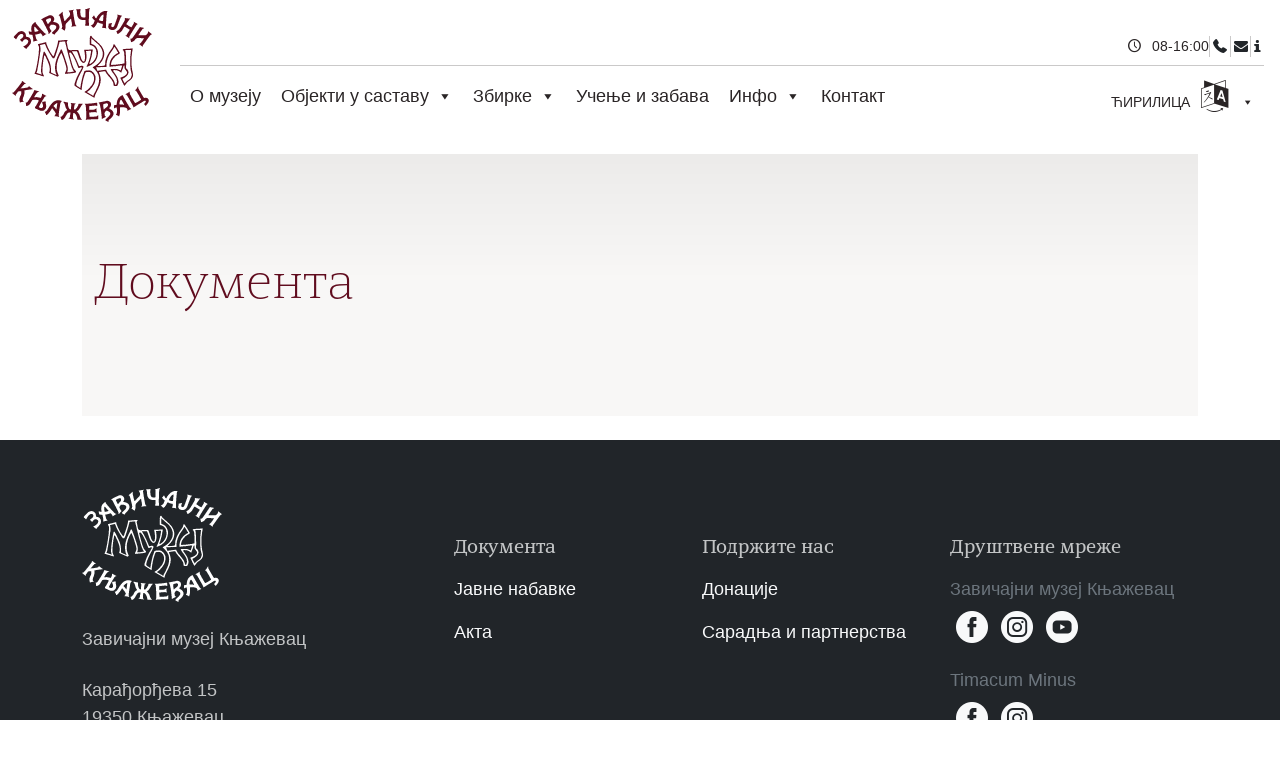

--- FILE ---
content_type: image/svg+xml
request_url: https://muzejknjazevac.org.rs/wp-content/uploads/2023/06/zmk-logo.svg
body_size: 24110
content:
<?xml version="1.0" encoding="UTF-8"?> <svg xmlns="http://www.w3.org/2000/svg" xmlns:xlink="http://www.w3.org/1999/xlink" id="Group_2" data-name="Group 2" width="150.92" height="123.004" viewBox="0 0 150.92 123.004"><defs><clipPath id="clip-path"><rect id="Rectangle_1" data-name="Rectangle 1" width="150.92" height="123.004" fill="#600c1e"></rect></clipPath></defs><g id="Group_1" data-name="Group 1" clip-path="url(#clip-path)"><path id="Path_1" data-name="Path 1" d="M103.78,123a23.23,23.23,0,0,0-2.289-1.216v-.121c-.264-.081-.527-.183-.79-.284-.02-.081-.04-.162-.061-.263l.365-.851c.526-.608,1.033-1.033,1.094-1.175a9.811,9.811,0,0,1,1.134-.912.625.625,0,0,1,.344-.3c.02-.061.04-.122.061-.2a1.14,1.14,0,0,0,.243-.081c.223-.243.466-.486.709-.729.021-.061.041-.122.061-.2.121-.1.263-.2.4-.324.081-.182.162-.365.264-.567a2.1,2.1,0,0,1,.223-.183,6.374,6.374,0,0,0,.466-1.316c0-.325,0-.669-.021-1.014a2.808,2.808,0,0,1-.182-.263.884.884,0,0,1-.2-.04c-.1-.183-.2-.365-.325-.568a.517.517,0,0,1-.141-.04v-.142a.919.919,0,0,1-.2-.04.959.959,0,0,0-.081-.142c-1.539-.81-1.539-.81-2.593-1.277H101.9c-1.074.932-1.074.932-1.215.993-.3.526-.608,1.073-.932,1.62v.871c.121.709.263,1.439.4,2.167.142.162.284.344.425.527.507.324.507.324.628.506a.984.984,0,0,0,.02.243c-.446.183-.891.385-1.357.588a15.572,15.572,0,0,1-2.269,1.155c-.2.142-.425.3-.648.466a7.168,7.168,0,0,1-.182-1.418c.02-.041.04-.081.06-.122-.243-2.167-.486-4.355-.729-6.543-.527-3.423-.527-3.423-.608-3.545-.324-1.783-.384-1.884-.527-2.978-.223-.648-.446-1.317-.688-1.986-.142-.182-.284-.384-.446-.587a.708.708,0,0,1-.182-.081c-.021-.142-.042-.284-.062-.446a1.634,1.634,0,0,1,.669-.284,55.726,55.726,0,0,1,5.611-1.073c.729-.2,1.479-.406,2.229-.608l1.134.061c.425.1.851.223,1.3.344.385.264.77.547,1.175.831.162.243.162.243.3.283.384.77.384.77.506.891.061.365.142.729.223,1.114v.993a3.784,3.784,0,0,0-.183.993h-.142c-.081.243-.183.506-.284.769-.344.405-.344.405-.385.588H105.6a.626.626,0,0,1-.04.162c-.182.081-.182.081-.507.466-.02.365-.04.73-.061,1.114,1.175.527,1.175.527,1.317.669a6.326,6.326,0,0,1,1.236.81c.142.243.486.506.668.769a2.078,2.078,0,0,1,.223.1c.749,1.378.79,1.6.872,1.661.04.325.1.648.161.993-.02.324-.04.669-.061,1.013a12.9,12.9,0,0,1-.689,1.681c-.405.568-.81,1.135-1.235,1.722-.527.446-.75.75-1.216,1.155-.061.02-.121.04-.2.061a1,1,0,0,0-.061.141,3.738,3.738,0,0,0-.851.629c-.3.365-.628.729-.952,1.114a5.258,5.258,0,0,1-.223.486c-.02.385-.04.769-.061,1.174ZM63.812,105.421h.1V103.7h-.081c-.1-.183-.2-.385-.3-.587-.061-.041-.142-.081-.223-.142a1.8,1.8,0,0,1,.021-.324.34.34,0,0,1,.3-.142c.1.08.1.08,5.085.648a3.637,3.637,0,0,1-.162.425l-.364.06v.121l-.3.122a2.492,2.492,0,0,0-.527.81c-.2,1.377-.4,2.755-.607,4.153a4.012,4.012,0,0,0,.02.486c.183.061.365.122.547.2h.669l.607-.3c.183-.283.507-.547.729-.831a.62.62,0,0,0,.162-.04.6.6,0,0,1,.041-.183c.162-.182.324-.364.506-.567a2.679,2.679,0,0,1,.385-.851c.2-.2.2-.2.709-1.094a5.426,5.426,0,0,0,.344-1.418.542.542,0,0,0,.121-.1,1.556,1.556,0,0,1,.3-.729c.952-.02.952-.02,1.053.02,1.073,0,2.148,0,3.241.02.02.162.061.324.1.506-.2.081-.4.162-.628.263a5.435,5.435,0,0,1-.729.993c-.669,1.114-1.357,2.228-2.046,3.363-.385.568-.791,1.135-1.2,1.7-.2.142-.425.3-.648.466a1.535,1.535,0,0,1-.142.243c-.324.182-.669.385-1.013.587v.244c.162.162.324.344.506.526.061.02.142.04.223.061.04.061.081.121.142.2.061.021.121.042.2.062a.767.767,0,0,0,.02.2.79.79,0,0,1,.3.344c.061.02.142.04.223.061a.74.74,0,0,0,.021.2c.344.486.466.811.992,1.5.284.871.567,1.5.891,2.633l.607,1.276c.183.284.385.568.588.872a1.666,1.666,0,0,1,.567.324c.3.344.3.344.385.568-.122.02-.243.04-.385.061,0-.061,0-.061-1.479-.061a5.092,5.092,0,0,1-.547-.081H71.53l-1.337-.122a2.254,2.254,0,0,0-.04-.344h.2c0-.243,0-.487.02-.75-.1-.506-.2-1.013-.324-1.539-.2-.527-.405-1.074-.608-1.621a8.738,8.738,0,0,1-.81-1.418c-.243-.264-.486-.547-.729-.831l-1.033-.607c-.2-.021-.4-.061-.628-.1l-.1.1a26.982,26.982,0,0,0-.405,3.383c.061,2.208.061,2.208.1,2.208a1.754,1.754,0,0,0,.243.668,1.827,1.827,0,0,0,.2.183l.365.061v.405a2.752,2.752,0,0,0-.344.081c-1.276-.122-1.357-.2-1.844-.2-.384-.122-1.783-.284-2.208-.406-.405-.02-.81-.04-1.215-.081a3.024,3.024,0,0,1,.04-.425c.264-.121.547-.243.831-.385a7.672,7.672,0,0,0,.507-1.5c.061-.729.142-.811.547-3.707,0-.243.02-.486.04-.749-.365-.042-.729-.082-1.114-.142-.486.182-.992.365-1.5.547a16.825,16.825,0,0,0-1.4,1.58c-.668,1.216-1.013,1.7-1.539,2.775-.344.527-.689,1.054-1.054,1.6l-.972.972c-.121.021-.264.061-.406.1a1.93,1.93,0,0,0-.121.2,13.275,13.275,0,0,0-1.256.547c-.344-.811-.527-1.054-.892-1.965a2.765,2.765,0,0,0-.081-.344h-.142c-.02-.162-.061-.344-.1-.527-.081-.121-.162-.243-.243-.384a.987.987,0,0,0-.02-.243c.2-.121.2-.121.81-.223.283-.162.567-.344.871-.527.223-.284.466-.568.709-.851H54.7a.565.565,0,0,1,.02-.183c.162-.2.324-.425.486-.648a1.872,1.872,0,0,0,.2-.1,2.451,2.451,0,0,1,.1-.365h.121c.1-.3.2-.607.324-.911.2-.405.426-.81.649-1.215a12.14,12.14,0,0,1,1.418-1.458c.284-.183.568-.365.851-.568l.547-.182a2.24,2.24,0,0,0-.04-.365c-.75-1.013-.872-1.3-.993-1.418-.121-.243-.243-.506-.365-.769q-.3-.912-.608-1.824c-.04-.243-.081-.486-.121-.729-.263-.729-.527-1.479-.81-2.228a10.351,10.351,0,0,1-.992-1.337c-.02-.182-.04-.365-.061-.568a15.57,15.57,0,0,0,2.107.365c.2.061.405.121.607.2,1.418.2,1.52.283,2.289.384.02.406-.041.608-.1,1.884.04.446.081.891.121,1.357q.182.729.365,1.459a11.556,11.556,0,0,0,.709,1.6c.162.223.324.446.507.689a3.139,3.139,0,0,1,.891.466l.486-.061c.162-1.114.3-3.18.385-3.464,0-.183,0-.385.02-.587M73.7,120.655c1.479,0,1.479,0,1.479.061l-1.479-.061m6.422-4.5c-.021-.709-.042-1.418-.081-2.127v-.264c-.02-.648-.04-1.3-.061-1.965-.02-.3-.061-.607-.1-.911-.021-.506-.061-1.013-.1-1.519q-.03-.3-.06-.608c-.021-.506-.041-1.013-.081-1.52a.851.851,0,0,1-.081-.567c-.061-.527-.121-1.074-.183-1.621-.121-.243-.243-.486-.384-.729-.122-.061-.243-.122-.385-.2q-.03-.335-.061-.669c.365,0,.729,0,1.094-.02.608-.02,1.215-.04,1.823-.081l4.559-.365a30.049,30.049,0,0,1,3.646-.365v-.142a12.728,12.728,0,0,0,1.965-.223c.02.04.061.1.1.162.142,1.782.264,2.35.3,3.4-.121.081-.121.081-.446.081a1.824,1.824,0,0,0-.628-.324c-.182-.02-.385-.04-.587-.061v-.1H88.547v.1c-.405,0-.811,0-1.236.02l-.081.081a28.054,28.054,0,0,0-3.788.344c-.02.04-.061.1-.1.162-.02.446-.061.891-.1,1.357.02.851.04,1.7.081,2.552a14.813,14.813,0,0,1,1.763-.04c1.093-.08,2.187-.161,3.3-.263.243-.081.486-.162.75-.264.831-.466.831-.466,1.074-.506.02-.183.02-.183.183-.344.182-.081.364-.162.566-.243.081.385.284,3.808.365,4.052a5.142,5.142,0,0,0,.04.527,3.921,3.921,0,0,1-.486-.04c-.183-.1-.365-.223-.568-.344-.284-.061-.567-.121-.851-.2a2.186,2.186,0,0,0-.365.041l-1.56.061c-1.377.141-2.775.3-4.173.466-.02.952-.02.952.121,3.687.041.243.1.486.162.75a.857.857,0,0,1,.121.142c0,.061,0,.061,1.621.061v-.1c0-.061,2.451-.1,5.47-.3.263-.1.527-.2.79-.324.162-.142.344-.284.527-.446l.243-.486a1.913,1.913,0,0,0,.162-.1,2.8,2.8,0,0,1,.406.021q.061,2.005.121,4.011c-.121.041-.264.1-.406.162-.223,0-.466.02-.709.04-1.479,0-1.479,0-1.479.061-1.317-.042-1.438.02-3.585.061-.648.02-1.3.061-1.945.1-3.059.162-3.059.162-5.49.385a3.756,3.756,0,0,1,.02-.466.937.937,0,0,1,.142-.122c.1-.263.2-.526.324-.81.121-1.519.121-1.519.142-3.1m10.392,3.951c0-.061,0-.061,1.479-.061l-1.479.061m-24.775-3.383c.02.729.061,1.458.1,2.208-.04,0-.04,0-.1-2.208m-15.193.891c-.3-.121-1.114-.243-1.2-.324-.547-.1-1.114-.2-1.681-.324l-1.722-.182a3.666,3.666,0,0,0-.1-.385c.1-.04.223-.081.345-.121a9.56,9.56,0,0,0,.83-1.783,3.524,3.524,0,0,0,.02-1.054c-.364-.608-.749-1.215-1.134-1.823-2.147-2.816-2.289-2.9-2.593-3.282h-.223q-.183.364-.365.729c-1.053,1.54-1.175,1.823-1.965,2.958-.263.324-.527.668-.81,1.013a.591.591,0,0,1-.04.183.785.785,0,0,0-.2.02,1.286,1.286,0,0,1-.081.2l-.81.81c-.041.081-.081.163-.122.244-.182.061-.182.061-.79.607a1.78,1.78,0,0,1-.1.2,2.308,2.308,0,0,1-.851.344c-.121-.445-.405-.952-.729-1.884a7.68,7.68,0,0,1-.871-1.722,5.023,5.023,0,0,0,1.175-.344c.182-.142.365-.284.567-.446.426-.527.871-1.053,1.317-1.58.729-1.2,1.459-2.39,2.188-3.606a3.608,3.608,0,0,1,.162-.425c.1-.041.223-.081.344-.122a16.144,16.144,0,0,1,1.216-1.8,1.9,1.9,0,0,0,.547-.688c.061-.021.142-.04.223-.061.04-.081.081-.162.121-.264.527-.527.871-.729,1.783-1.52.466-.263.932-.527,1.418-.81a14.71,14.71,0,0,1,2.087-.689c.324-.02.648-.04.992-.081l1.52.061a7.551,7.551,0,0,0,1.377.284l.912.365a3.12,3.12,0,0,1,.243.263.579.579,0,0,1-.02.183c-.284.364-.568.75-.872,1.134-.162.3-.324.608-.506.932q-.152.791-.3,1.58c-.223,1.985-.223,1.985-.3,2.066-.466,2.512-.527,3.322-.648,3.91-.365,2.978-.365,2.978-.486,4.659a6.873,6.873,0,0,0,.121,1.681c.081.183.182.365.283.547a1.444,1.444,0,0,1-.02.284l-.243.06m33.223-.1c.527,0,1.074-.02,1.621-.04v.1c-1.621,0-1.621,0-1.621-.061m29.333-5c.02-.506.061-1.033.1-1.561-.061-.972-.121-1.944-.2-2.937-.04-.162-.08-.324-.121-.506-.1-.041-.1-.041-.932.061-.182.04-.365.1-.567.162-.689.405-.891.608-1.155.71a.25.25,0,0,1-.121-.021c-.02-.952-.061-1.9-.1-2.856.1-.466.1-.466.2-.628l2.674-.487q.061-.972.121-1.944c.345-2.026.345-2.026.446-2.208.042-.2.1-.425.162-.648.264-.588.547-1.2.831-1.8.3-.364.607-.749.911-1.134.81-.729.81-.729,1.053-.851.061-.081.122-.183.182-.284.223-.182.466-.365.709-.567a4.925,4.925,0,0,0,1.215-.608l1.033-.243c.263.993.344,1.094.466,1.7.142.182.284.364.425.567.831,1.56,2.958,5.247,4.234,7.333a1.555,1.555,0,0,0,.041.284.561.561,0,0,1,.182.02c.142.344,1.277,2.127,1.357,2.37.385.466.609.932,1.155,1.7a2.891,2.891,0,0,1,.688.446,2.377,2.377,0,0,1,.365.1,2.231,2.231,0,0,0,.04.364c-1.2.507-1.255.588-3.91,1.9-.141,0-.141,0-.3-.1a4.311,4.311,0,0,0,.121-1.135,3.618,3.618,0,0,0-.1-.385c-.243-.3-.486-.75-.749-1.073a1.5,1.5,0,0,1-.061-.162,2.519,2.519,0,0,1-.77-.365c-.547-.142-1.094-.284-1.661-.425l-.709-.061c-.021-.04-2.9-.04-2.9,0l-.851.061c-.08.04-.182.1-.283.161a11.409,11.409,0,0,0,.081,1.945c.02.466.04.952.081,1.439,0,.425,0,.851.02,1.3-.081.75-.162,1.52-.264,2.289-.121.547-.263,1.114-.4,1.681a.531.531,0,0,0-.121.1q-.092.395-.183.79a1.024,1.024,0,0,1-.243-.04c-2.451-1.357-2.775-1.458-2.836-1.539a3.979,3.979,0,0,1-.385-.1,1.857,1.857,0,0,0-.02-.324.74.74,0,0,0,.3-.425.724.724,0,0,0,.182-.081c.122-.244.243-.506.385-.77q.09-.609.182-1.215m-25.565-.04,1.56-.061c0,.04,0,.04-1.56.061m25.565.04c.061-1.561.061-1.561.1-1.561-.04.528-.081,1.054-.1,1.561M25.828,99.08H23.661a10.04,10.04,0,0,0-1.783.365c-.081.223-.284.426-2.411,3.991a2.6,2.6,0,0,0-.486.709c-.365.284-.73.568-1.094.872l-1.155.607-1.337.3c-.061-.243-.121-.486-.182-.749-.02-.325-.04-.669-.061-1.013-.08-.486-.182-.973-.283-1.479.02-.2.04-.425.061-.648l1.033-.061c.122-.121.122-.121.365-.2a1.946,1.946,0,0,1,.142-.3h.2c.02-.162.122-.2.385-.709.588-.689.993-1.358,1.135-1.459a7.564,7.564,0,0,0,.506-.932h.142a3.6,3.6,0,0,1,.081-.4c.142-.243.283-.507.425-.77a.626.626,0,0,0,.162-.04c.04-.121.081-.243.121-.385.264-.365.527-.729.79-1.114.831-1.458,1.175-1.924,1.3-2.269.506-.871,1.013-1.742,1.54-2.633a9.15,9.15,0,0,0,.324-1.033,4.662,4.662,0,0,0,.365-1.033,3,3,0,0,0,.425-.02c.607.142,1.073.344,1.681.466.081.081.081.081,3.241.81l.06.122c-.364.161-.749.324-1.134.506a9.8,9.8,0,0,0-1.54,1.3c-.142.162-.284.344-.446.527-1.317,2.128-1.317,2.128-1.418,2.188a7.461,7.461,0,0,1-.932,1.581v.183a1.135,1.135,0,0,0,.648-.041c.831,0,1.661.02,2.512.041.547.06,1.094.141,1.64.223,2.229.547,2.229.547,2.37.506l.121-.365c.2-.3.405-.628.608-.952l.607-1.824v-.81c-.142-.142-.142-.142-.162-.3l.121-.3h.182c1.54.77,1.54.77,4.437,2.411a2.453,2.453,0,0,1-.1.283c-.223.04-.466.081-.709.121-.162.081-.344.162-.527.243-.466.527-.466.527-.588.588-.466.81-.952,1.62-1.438,2.43-.223.3-.446.608-.689.932-.141.385-1.7,3.1-1.8,3.424a.933.933,0,0,1-.142.06c-.588,1.115-1.175,2.229-1.783,3.343,0,.284-.02.567-.04.871.385.142.648.324,1.155.547a.336.336,0,0,0,.04.1,4.291,4.291,0,0,1,.446.1,7.192,7.192,0,0,0,1.54-.061,7.046,7.046,0,0,0,1.114-1.175h.081v-1.621h-.081c-.061-.466-.061-.466-.142-.547l-.669-1.945a6.044,6.044,0,0,1-.142-1.357,1.889,1.889,0,0,1,.1-.162,34.008,34.008,0,0,0,3.748-.121c.081.223.081.223.061.689a1.894,1.894,0,0,1-.1.223v.973a17.324,17.324,0,0,1,.527,2.714v.911c-.061.365-.122.75-.2,1.135-.121.324-.243.648-.365.993-.142.223-.283.466-.446.709-.142.122-.3.243-.466.365-.162.183-.324.385-.486.587-.162.041-.324.1-.506.162v.142c-.547.183-.547.183-.669.3a6.575,6.575,0,0,1-1.62.122c-.446-.041-.892-.081-1.358-.122-.264-.142-.87-.283-2.188-.892l-.3-.06a.97.97,0,0,1-.061-.142,1.465,1.465,0,0,1-.588-.3c-.182-.04-.364-.081-.567-.121a1.443,1.443,0,0,1-.061-.162c-.587-.223-1.175-.466-1.783-.709-.162-.405-.324-.831-.506-1.256.426-.567.588-.952.912-1.4a1.4,1.4,0,0,1,.162-.061,2.538,2.538,0,0,1,.081-.324c.344-.527.344-.527.486-.608.831-1.4,2.492-4.437,2.634-4.8a.911.911,0,0,0-.02-.223,8.849,8.849,0,0,0-1.843-.567c-.406-.061-.811-.121-1.236-.183m53.946,10.292c.04.506.081,1.013.1,1.519-.041,0-.041,0-.1-1.519m36.707,1.479c-.04-.486-.061-.972-.081-1.439.04,0,.04,0,.081,1.439m-68.815-1.337c-.02-.061-.04-.142-.061-.223a.973.973,0,0,0-.142-.061c-.061-.142-.142-.283-.223-.446-.142-.162-.3-.344-.466-.527-.1-.183-.2-.365-.324-.568-.162-.061-.162-.061-.567-.547a.508.508,0,0,0-.041-.142H45.7a4.635,4.635,0,0,0-.892-.972v-.283c.081-.142.182-.284.283-.426h.142c.02-.08.04-.162.061-.243l1.013-1.013c1.094-.81,1.094-.81,1.3-.872a.936.936,0,0,0,.061-.142c.284-.121.567-.264.871-.4a.938.938,0,0,1,.223.02q-.092,1.307-.183,2.614c-.081.1-.081.1-.547,3.423-.061.243-.142.486-.223.75a1.092,1.092,0,0,1-.142.061m51.252,0c-.263-1.621-.263-1.621-.344-1.7-.1-1.074-.223-1.641-.3-2.836,0-.284,0-.568.02-.851.04-.061.1-.121.162-.2.243-.1.487-.2.729-.324,1.094-.223,1.985-.527,2.715-.688.243.02.486.04.729.081.182.1.364.223.547.344.061.142.142.3.223.466a7.1,7.1,0,0,1-.061,1.661,2.265,2.265,0,0,0-.425.709,7.639,7.639,0,0,1-.729.669.724.724,0,0,1-.081.182c-.588.385-.689.547-.993.709-.1.122-.223.162-.284.3-1.114.85-1.276,1.073-1.458,1.175a1.243,1.243,0,0,1-.1.243c-.1.02-.223.04-.345.061M110,105.563c.04.952.081,1.9.1,2.856-.041,0-.041,0-.1-2.856m20.926,1.783c-.1-.446-.183-.547-.3-1.215-1.4-2.735-1.823-3.383-2.167-4.052a13.883,13.883,0,0,1-.952-1.62,2.774,2.774,0,0,0-.081-.344,1.388,1.388,0,0,0-.162-.061c-1.58-2.775-1.7-3.1-2.35-4.092-.162-.365-.507-.831-.811-1.438a3.75,3.75,0,0,1-.405-.081,2.362,2.362,0,0,0-.08-.365c-.2-.223-.426-.446-.648-.668-.2-.02-.2-.02-.284.06a3.8,3.8,0,0,1-.405-.1c-.02-.1-.04-.223-.061-.345.75-.3.75-.3.952-.324v-.142a14.644,14.644,0,0,0,1.9-1.033c.081-.081.182-.162.283-.263.264-.122.527-.264.811-.405a1.7,1.7,0,0,1,.445-.507,1.4,1.4,0,0,1,.264.04.6.6,0,0,0,.162.365c-.061.141-.122.283-.2.446-.02.161-.04.324-.06.486.04.263.1.547.161.831.061.081.122.162.2.263a7.362,7.362,0,0,0,.669,1.459,1.2,1.2,0,0,1,.142.081c.02.081.041.183.061.283.506.912,1.013,1.824,1.52,2.755,2.552,4.254,2.593,4.416,3.14,5.186a.692.692,0,0,0,.425.1c.628-.365,1.3-.648,2.512-1.317.02-.04.061-.081.1-.142.466-.243.932-.486,1.4-.75a1.864,1.864,0,0,1,.1-.161c.385-.223.77-.466,1.175-.709.2-.162.425-.344.648-.527,0-.2,0-.4-.021-.628-.769-1.418-1.56-2.836-2.35-4.275-1.458-2.39-1.722-2.937-2.9-4.781a4.953,4.953,0,0,1-.547-.02c-.182.1-.182.1-.506.1a1.468,1.468,0,0,0-.02-.283,2.959,2.959,0,0,1,.263-.243c.121-.2.243-.425.385-.648a3.51,3.51,0,0,0,.3-.263c.405-.568.81-1.135,1.235-1.722.081-.2.183-.405.284-.628.1-.1.2-.2.3-.324.061-.162.121-.324.2-.506a.886.886,0,0,0,.2-.04l.264.264a.491.491,0,0,1-.081.365c.04.446.1.891.162,1.337,3.038,5.469,3.282,5.773,4.6,8.083.121.1.567.992,1.033,1.6.122.243.264.486.405.729.527-.061,1.053-.142,1.6-.223.243,0,.506,0,.769.02a5.95,5.95,0,0,1,1.4.446l.608.547.607.851c.04.2.081.405.142.628v1.2c-.04.223-.081.466-.142.709-.1.283-.223.567-.344.851a18.133,18.133,0,0,1-1.6,2.147c-.081.162-.182.344-.284.527-.142.061-.284.122-.446.2-.04.162-.1.344-.162.527a.622.622,0,0,1-.324.223,2.174,2.174,0,0,0-.081-.283c-.142-.183-.284-.385-.446-.587-.344-.3-.688-.628-1.033-.952a3.018,3.018,0,0,0-.04-.425.609.609,0,0,0,.162-.041q.092-.243.182-.486h.122v-.2a1.613,1.613,0,0,0,.587-.466c.04-.1.081-.2.142-.324.1-.1.2-.2.324-.3.081-.223.162-.446.263-.669,0-.2-.02-.425-.04-.648-.1-.08-.2-.162-.324-.263-.243-.02-.507-.04-.77-.081-.264.121-.547.243-.831.364-1.621.952-1.621.952-1.783,1.135a1.749,1.749,0,0,0-.3.081c-.2.2-.547.405-.668.547-.892.466-1.114.648-3.1,1.742a.647.647,0,0,1-.04.162.761.761,0,0,0-.2.02,12.894,12.894,0,0,1-1.3.769c-.04.081-1.316.811-1.6,1.054-.1.04-.2.1-.324.162a.987.987,0,0,0-.061.142,1.747,1.747,0,0,0-.3.1c-.445.3-.911.607-1.377.911a1.784,1.784,0,0,0-.3.081m-13.471-.1c0-.04,2.876-.04,2.9,0Zm-84.009-2.127h.081v1.621h-.081Zm55.1.3H90.37v.1H88.547Zm-24.735,0c0-.568,0-1.134.02-1.722h.081v1.722ZM118,104.2c-.02-.04-.02-.04-1.9-.1-.04-.142-.081-.3-.142-.466.02-.648.04-1.3.081-1.944a11.389,11.389,0,0,1,.709-1.844c.1-.061.223-.384.648-.831a1.543,1.543,0,0,0,.3-.02c.121.122.243.264.384.405.79,1.215.79,1.215,1.6,2.614.121.263.243.546.365.831.283.405.566.831.85,1.256a.46.46,0,0,1-.183.365c-.425,0-.932-.142-2.714-.264m-1.9-.1c1.884.061,1.884.061,1.9.1-.628-.02-1.256-.061-1.9-.1m-43.149-.669a19,19,0,0,1,3.241.02c-1.094-.02-2.168-.02-3.241-.02m6.685,0v-.1c.608,0,1.215,0,1.823.02-.607.04-1.215.061-1.823.081m-66.2-13.209c0,.609.02,1.236.04,1.864a11.519,11.519,0,0,0-.547,2.432c-.344.891-.688,1.783-1.053,2.673-.081.385-.162.77-.243,1.175v1.135c.04.183.1.385.162.588.162.183.324.385.506.587a1.115,1.115,0,0,0,.486.183v.2c-.911.183-1.823.365-2.734.567a5.072,5.072,0,0,1-1.5.365,11.289,11.289,0,0,0-.425-1.479c-.041-.344-.081-.709-.142-1.074V98.29a17.685,17.685,0,0,1,.527-2.046c.527-1.3.527-1.3,1.3-2.917a15.518,15.518,0,0,0,.3-2.107,6.375,6.375,0,0,0-.182-1.439,23.252,23.252,0,0,0-2.715.162c-.3.2-.607.425-.911.648a25.065,25.065,0,0,0-1.843,2.613.929.929,0,0,0-.344.405c-.021.3-.061.608-.1.932a2.257,2.257,0,0,0,.2.243c-.1.223-.1.223-.243.283-.77-.709-1.073-.891-1.519-1.377C.628,92.132.324,91.97.162,91.767A.5.5,0,0,1,0,91.747v-.264c.405-.02.81-.04,1.236-.08.182-.1.365-.2.567-.325.831-.952.831-.952.891-1.094.081-.061.182-.121.284-.182.425-.607.891-1.073,3.322-4.112a1.176,1.176,0,0,0,.142-.08,1.1,1.1,0,0,1,.081-.243,9.44,9.44,0,0,0,1.256-1.58c1.52-1.945,1.783-2.411,2.167-2.836.142-.2.283-.425.446-.648.081-.223.182-.446.283-.668,0-.365-.06-.506-.08-.912a3.466,3.466,0,0,1,.4.081,7.054,7.054,0,0,0,1.277.851v.142c.486.3.547.425,2.127,1.539a.791.791,0,0,0,.1.183c.081.04.182.081.284.142a.5.5,0,0,0,.02.162,1.142,1.142,0,0,1-.142.182h-.75c-.223.061-.446.122-.669.2-.04.08-.08.182-.121.283-.668.75-1.337,1.5-2.025,2.249-.405.587-.588.749-.75,1.033a.6.6,0,0,0-.162.041v.121h-.142l-.061.182c-.2.183-.405.365-.628.547a.911.911,0,0,1-.02.223c.507-.04.851-.142,1.8-.183.121-.061.121-.061,1.783-.2,1.3-.223,2.593-.466,3.91-.709a1.066,1.066,0,0,1,.506-.223c.182-.182.365-.365.547-.568.04-.121.081-.263.142-.405l.3-.182c.669.425.932.709,3.708,2.8a1.15,1.15,0,0,1,.243.081c.061.223.061.223.2.344-.142.081-3.322.425-6.26.831-.506.142-1.479.264-1.783.385-.324.04-.648.081-.993.121a.814.814,0,0,1-.1.183c.02.344.041.709.081,1.073m10.23,8.853h2.167a12.81,12.81,0,0,1-2.167,0m24.572-36.5L48.173,64.7c-.04.162.04.243.061,1.377a12.76,12.76,0,0,0,.426,2.188c.121.122.121.122.121.243-.081.081-.081.081-.1.345h.142c.243.992.365,1.215.506,1.8.061.04.142.1.223.162.04.2.08.405.121.628.243.506.365.608.567,1.114a1.025,1.025,0,0,0,.142.061,1.534,1.534,0,0,1-.02.3c-.344.405-.709.831-1.074,1.256-.2-.04-.405-.1-.608-.162-.79-.385-.79-.385-.911-.365l-.061-.121c-.851-.406-1.317-.527-1.519-.669-.365-.142-.729-.283-1.114-.446a.332.332,0,0,0-.041-.1c-.85-.3-1.053-.446-1.884-.729a12.946,12.946,0,0,0-2.573-1.155.585.585,0,0,1-.425-.223v-.79l.182-.365c.081-.547.182-1.114.284-1.681a18.2,18.2,0,0,0,0-2.573c-.081-.669-.223-1.154-.344-2.026q-.182-.729-.365-1.459c-.527-1.317-.628-1.742-1.053-2.8a8.049,8.049,0,0,0-.527-1.4c-.04-.061-.1-.142-.162-.223-.02-.1-.04-.223-.061-.344C35.877,52,35.877,52,35.451,51.292c-.406-.162-.406-.162-.588-.142l-.121.122c-.344,1.863-.689,3.747-1.033,5.631-.669,5.935-.669,5.935-.729,6.948l-.081.081q-.061,1.215-.121,2.43c.06,2.229.06,2.229.161,3.262.3,1.215.446,1.459.588,1.965a4.89,4.89,0,0,0,.79,1.134,4.709,4.709,0,0,0-.02,1.2h.142v.142c-.284-.04-.446-.162-1.56-.506-.223-.04-.466-.081-.709-.142-.81-.284-1.641-.587-2.472-.891-.466-.061-2.147-.608-2.755-.73-.425-.161-.871-.324-1.317-.486-.445-.1-.911-.2-1.377-.3a2.3,2.3,0,0,1,.04-.364c.264-.547.527-1.114.81-1.681.122-.365.243-.729.385-1.114.365-1.621.75-3.241,1.135-4.863.385-2.228.79-4.456,1.2-6.705.365-3.16.365-3.16.669-4.9l.081-.081c.02-.466.04-.932.081-1.418.02-.02.04-.061.081-.1q.152-2.187.3-4.375h.1V42.217h-.1c-.061-.284-.121-.587-.182-.891a10.749,10.749,0,0,1-.689-1.6.515.515,0,0,1-.142-.04,5.436,5.436,0,0,0-.142-.547l.486-.243c1.317-.264,1.742-.405,3.951-.871.972-.263,1.722-.547,3.059-.871.284-.081.588-.182.891-.283a5.944,5.944,0,0,0,.608-.021c.02.284.04.588.081.892.081.4.182.81.284,1.235q.607,1.55,1.215,3.1c.385.729,1.54,3.342,1.742,3.646A19.07,19.07,0,0,0,41.812,48.6l2.066,2.978a1.97,1.97,0,0,1,.223.1,1.28,1.28,0,0,0,.324.446.777.777,0,0,1,.2.02c.061-.04.122-.1.2-.162.223-.527.466-1.074.709-1.621.142-.527.3-1.054.466-1.6.628-1.58.628-1.58,1.155-3.14.121-.527.2-.607,1.418-4.5.628-2.512.628-2.512.891-3.849V35.532c.142-.122.3-.243.466-.385a4.2,4.2,0,0,1,.446.081c3.646-.344,6.138-.506,6.847-.628.709,0,.932-.061,2.249-.081.061.04.142.081.223.142a5.5,5.5,0,0,0,.02.567c-.162.243-.324.486-.486.75-.081.284-.162.568-.264.871,1.013,5,1.013,5,1.074,5.612.162.587.324,1.175.506,1.783.81.892.81.892,1.094,1.073.77.162.77.162.911.243a16.593,16.593,0,0,0,2.978-.162c.669,0,1.337-.02,2.026-.04l.121-.061h3.241a.991.991,0,0,0,.243-.02c.02.061.04.142.061.223h.283c.122.487.284.729.466,1.3.081.061.081.061,2.39,7.09.223.547.446,1.094.669,1.662.223.405.446.81.689,1.215.223.264.446.547.689.831a3.9,3.9,0,0,0,.932.223c.142-.02.283-.061.446-.1v-.142c.142-.1.142-.1.364-.465.061-.223.142-.446.223-.669.243-1.925.243-1.925.283-1.925h.1V51.191h-.1a9.059,9.059,0,0,0-.141-.911c-.02-.446-.061-.892-.1-1.337a25.671,25.671,0,0,0-.607-3.241c.02-.2.04-.405.08-.628a2.6,2.6,0,0,1,.385.02l.243-.121c.223.04.466.081.709.121.283,0,.587-.02.891-.04.567,0,1.154-.02,1.742-.04.324,0,.669,0,1.013-.02.912,0,1.844-.02,2.775-.04.04-.04.04-.04,1.4-.02A2.851,2.851,0,0,1,86.966,46a1.758,1.758,0,0,1-.1.162c-.283,1.762-.587,3.525-.891,5.307-.162.709-.344,1.418-.527,2.128-.04.061-.081.121-.142.2-.04.264-.081.527-.142.81-.487,1.54-.568,1.621-.689,2.188-.243.568-.607,1.722-.79,2.067a6.048,6.048,0,0,1-.1.607h-.121c0,.263.02.547.041.831a.857.857,0,0,0,.142.121,4.945,4.945,0,0,1,.547.02c.1-.122.405-.2,1.58-1.054.243-.223.486-.445.75-.688.263-.122.446-.344.648-.385a1.168,1.168,0,0,1,.08-.243c.223-.162.223-.162.264-.3h.2a12.083,12.083,0,0,1,1.539-2.127,10.839,10.839,0,0,1,.892-1.743c.223-.749.445-1.5.688-2.248q.121-.942.243-1.884h.1V47.95h-.122c-.142-.851-.283-1.7-.425-2.573-.324-.669-.648-1.337-.973-2.026-.486-.527-.648-.81-1.276-1.458l-.911-.669-2.127-.972c-.162-.02-.324-.04-.506-.061-.183-.121-.183-.121-.588-.182a.745.745,0,0,0-.365-.284c0-.587.021-1.175.041-1.762h.1c0-4.193,0-4.193-.061-4.193-.081-.446-.081-.446-.04-.466.02-.851.06-1.722.1-2.593.344-.243.688-.486,1.054-.729a.576.576,0,0,0,.182-.02c.081.061.182.121.283.182.021.061.041.142.061.223h.142c.061.162.121.324.182.507a10.894,10.894,0,0,1,.689.932A13.625,13.625,0,0,1,87.7,32.878c.1.061.223.121.344.182.061.081.121.182.182.284a1.4,1.4,0,0,0,.162.061c.061.162.264.3.344.466l.182.06a1.488,1.488,0,0,0,.081.223.591.591,0,0,1,.182.04l2.249,1.884a24.439,24.439,0,0,0,2.836,2.593c.182.263.364.527.547.81h.121v.2h.2c.02.061.04.121.061.182.142.081.283.162.425.264.446.527.668.932,1.337,1.743.121.344.3.587.405.911l.243.06c.324.75.669,1.5,1.013,2.249.162.547.344,1.114.527,1.681.081.506.183,1.033.284,1.56a16.758,16.758,0,0,1,0,2.552c-.121.587-.243,1.2-.365,1.8-.2.587-.405,1.175-.608,1.783-.1.061-.446.87-1.458,2.775-.142.081-.688.912-.952,1.175-.061.162-.972,1.215-1.135,1.479-.081.04-.183.1-.284.162-.04.081-.1.182-.162.283-.142.1-.284.2-.425.324-.04.142-.04.142-.506.628-.061.02-.142.04-.223.061-.061.142-.061.142-.831.791a2.581,2.581,0,0,0,.02.384c.061.04.122.081.2.142a1.041,1.041,0,0,0,.243-.04h2.573a.073.073,0,0,0,.061-.021c.668-.02,1.337-.06,2.025-.1.021-.041.021-.041,1.377-.122.284-.142.588-.284.892-.425.02-.061.04-.122.061-.2.061-.02.122-.04.2-.061a3.316,3.316,0,0,0,.183-.283c.02-.162.04-.324.081-.507.021-.588.061-1.175.1-1.783a18.337,18.337,0,0,1,.405-2.775c.243-.81.486-1.62.729-2.451a8.558,8.558,0,0,0,.749-1.722c.081-.121.183-.263.283-.405.122-.3.243-.607.365-.932.648-1.033.972-1.742,1.681-2.958.385-.446,1.418-2.026,2.978-4.193.284-.446.567-.891.851-1.357a12.939,12.939,0,0,0,.607-1.824c.04-.243.081-.506.142-.769.587-.568.587-.568.769-.648a2.236,2.236,0,0,1,.365.04l.122.3c.2.264.405.527.628.791a2.981,2.981,0,0,0,.466.932c.182.162.182.162.769,1.155a.991.991,0,0,0,.142.06v.142l.183.061c.729,1.155,1.4,2.431,2.917,4.822.121.263.264.527.406.81l.2.2c0,.243,0,.486.02.729a7.616,7.616,0,0,0-1.3.608v.121c-.3.061-.3.061-.344.142a35.84,35.84,0,0,0-3.3,2.228v.142a.628.628,0,0,0-.162.04c-.81.992-.81.992-1.742,2.006-.284.405-.567.81-.871,1.215-.284.547-.587,1.094-.891,1.661-.143.547-.284.77-.952,3.2a5.944,5.944,0,0,1-.021.608,4.732,4.732,0,0,0,.669.344l2.188-.061c.506-.02,1.033-.061,1.559-.1,0-.04,2.188-.243,2.695-.365,1.56-.182,3.119-.385,4.679-.587.831-.182,1.681-.365,2.532-.547.081-.1.183-.2.284-.324.02-.446.061-.892.1-1.358V55.547c0-.243-.02-.486-.04-.73-.021-.526-.041-1.073-.061-1.62-.1-.729-.2-2.836-.405-5.064-.081-.081-.2-.75-.588-1.8a.966.966,0,0,1-.223-.425c-.466-.385-.689-.486-.79-.607a.607.607,0,0,1,.081-.405c.162-.122.344-.243.527-.385a5.551,5.551,0,0,0,.547-.142l1.823-.122c.1-.081.1-.081,1.925-.243h1.823c.284-.081,1.661-.1,1.823-.162.608,0,1.215-.02,1.824-.04.162-.02.324-.04.506-.061-.486,2.856-.527,3.5-.607,3.586-.121,1.235-.3,2.289-.324,2.958a.549.549,0,0,1-.1.121,12.349,12.349,0,0,1-.183,1.783c0,.527,0,1.074-.02,1.621a1.442,1.442,0,0,1-.04.264c0,.527-.021,1.074-.042,1.621-.02.466-.02.466-.1.547a2.435,2.435,0,0,1,.04.831c-.061,0-.061,0-.061,3.646h.1l.243,2.978c.345,2.492.345,2.492.648,4.052.081.1.405,2.066.75,3.687.02.283.04.567.061.871a15.585,15.585,0,0,1-.324,1.823c-.1.284-.223.568-.344.871-.223.405-.446.81-.689,1.215-.122.122-.243.243-.385.365a.6.6,0,0,1-.04.183h-.121c-.162.183-.324.364-.487.567-.223.182-.445.365-.688.568a.512.512,0,0,1-.04.141,4.334,4.334,0,0,0-1.195.729c-.1.162-.77.588-1.114.932a1.156,1.156,0,0,0-.243.081L123.8,80.787c-1.864,2.411-2.066,2.755-2.35,3.079a1.645,1.645,0,0,1-.284-.04c-.1-.081-.2-.162-.324-.243-.1-.162-.223-.324-.344-.486a37.123,37.123,0,0,0-1.8-3.545c-.223-.628-.345-.749-1.641-3.606v-.79c.243-.1.506-.2.769-.324.223-.04.446-.081.689-.142.2-.142.688-.3.851-.426.243-.08.506-.182.77-.283.466-.264.952-.527,1.438-.81.122-.121.243-.264.385-.4a4.227,4.227,0,0,0,1.114-.851.508.508,0,0,1,.02-.162l.243-.121c.121-.243.263-.487.4-.75.041-.142.081-.3.122-.466V69.2c-.122-.4-.243-.587-.284-.81a4.246,4.246,0,0,1-.75-1.155h-.2c-.081-.223-.486-.648-1.155-1.8-.02-.2-.061-.405-.1-.628a11.319,11.319,0,0,0-.061-2.492c-.061-.04-.142-.1-.223-.162a4.011,4.011,0,0,0-.486.02c-.121.223-.243.446-.385.669-.709,2.329-.87,2.633-1.579,4.74h-.122A10.123,10.123,0,0,0,117.9,69.6c-.162-.02-.324-.04-.506-.061a5.6,5.6,0,0,0-.648-.344v-.142a2.363,2.363,0,0,1-.324-.081c-.324-.3-.952-.668-1.073-.81-.568-.162-.831-.3-1.176-.385V67.64a15.069,15.069,0,0,0-1.884-.446c-.364,0-.729-.02-1.114-.04a.338.338,0,0,0-.04-.1H110.2c-.081.081-.081.081-.851.162a1.03,1.03,0,0,1-.162.121,1.717,1.717,0,0,0-.121.729,2.638,2.638,0,0,0,.1.284c.081.041.183.1.284.162a1.794,1.794,0,0,0,.1.3l1.033,1.276c.466.831.891,1.358,1.013,1.621a8.222,8.222,0,0,0,.628.729,2.443,2.443,0,0,0,.081.325c.162.161.162.161.973,1.579.587,1.56.729,1.763,1.053,2.715.142.75.283,1.114.405,2.067-.02.566-.04,1.154-.061,1.742-.1.466-.223.932-.344,1.418-.324.75-.506.973-.952,2.047a19.147,19.147,0,0,1-2.937-.2c-.142-.061-.142-.061-.446-.061-.041.061-.081.122-.142.2q-.152-.547-.3-1.094a9.875,9.875,0,0,0-.183-1.539c-.1-.162-.1-.162-.223-.892-.121-.122-.385-.932-.607-1.357-.142-.1-.891-1.479-1.783-2.8-.162-.1-.729-.891-2.046-2.33-.061-.1-.122-.2-.2-.324-.081-.04-.162-.1-.263-.162v-.121a.867.867,0,0,0-.142-.061c-.607-.872-1.519-1.944-2.248-2.917-.3-.506-.608-1.013-.932-1.52-.365-.81-.365-.81-.385-.972-2.492.283-2.492.283-4.862.688-.142.081-1.155.2-1.661.365-.04.061-.081.142-.142.222a3.061,3.061,0,0,0,.142,1.114,6.389,6.389,0,0,0,.749,1.661,25.809,25.809,0,0,1,.669,2.655c.02.2.04.425.081.648v3.788c-.061.567-.142,1.135-.224,1.722a2.586,2.586,0,0,1-.2.3,21.486,21.486,0,0,1-.628,2.634H94.32c-.1.405-1.256,3.038-1.377,3.5a23.687,23.687,0,0,0-1.559,2.836,1.218,1.218,0,0,1-.021.264c-.243.405-.486.831-.729,1.256l-.911,1.945a31.023,31.023,0,0,0-.791,3.282,2.494,2.494,0,0,1-.243-.223l-.547-.182c-1.114-.648-1.175-.77-1.52-.911a5.777,5.777,0,0,0-1.276-.669.951.951,0,0,1-.061-.141c-4.255-2.391-4.295-2.472-5.773-3.282-.04-.1-.04-.1-.952-.547-.08-.02-.162-.04-.263-.061-.2-.243-.2-.243-.223-.385.1-.1.364-.2.628-.446a.724.724,0,0,1,.081-.182c.3-.122.607-.264.911-.405.2-.2.568-.385.607-.466.061-.02.142-.04.223-.061v-.142c.324-.142.324-.142.365-.243.749-.608.749-.608.951-.689.02-.061.041-.121.061-.2a.5.5,0,0,0,.162-.02c.243-.2.486-.425.729-.648.02-.061.04-.142.061-.223a1.909,1.909,0,0,0,.689-.547,3.392,3.392,0,0,1,.709-.79c.061-.122.122-.243.2-.385a22.236,22.236,0,0,0,1.621-1.884c.992-1.7,1.074-1.965,1.255-2.228.2-.587.425-1.175.648-1.762.122-.446.243-.912.365-1.378a17.376,17.376,0,0,0,.142-2.43c-.182-1.378-.182-1.378-.263-1.48a7.648,7.648,0,0,0-.487-1.5c-.223-.405-.445-.831-.688-1.257-.365-.344-.729-.688-1.114-1.033a.894.894,0,0,0-.04-.2c-.688-.385-1.053-.486-1.2-.628-.243-.08-.486-.182-.729-.283l-1.945-.183c-.628.081-1.276.162-1.925.264l-.425.243a.987.987,0,0,0-.061.142,1.129,1.129,0,0,0-.506.365,10.805,10.805,0,0,1-.872,2.329A24.369,24.369,0,0,1,77.2,75.682c-.466,2.087-.547,2.188-.669,2.958-.2.77-.486,2.411-.546,2.512-.142,1.175-.344,2.148-.547,3.951a17.913,17.913,0,0,0-.365,3.2h-.2a1,1,0,0,0-.06.142c-.142-.04-.3-.081-.466-.122-1.722-1.053-3.444-2.127-5.186-3.2a6.494,6.494,0,0,0-1.114-.79,2.163,2.163,0,0,1-.121-.223c-.284-.121-.405-.283-.547-.324a4.1,4.1,0,0,0-.1-.406c.04-.465.08-.932.142-1.418.365-1.4.466-1.56.527-1.9.121-.223.75-2.127,1.621-4.457.142-.2.648-1.458.729-1.52.2-.446.405-.911.608-1.378a26.1,26.1,0,0,0,1.479-2.9h.142a.763.763,0,0,1,.02-.2c.345-.486.425-.729.608-.952.04-.1.08-.2.142-.324.061-.041.121-.081.2-.142a14.387,14.387,0,0,1,1.094-2.107c.1-.061.1-.061.446-.77a3.062,3.062,0,0,0,.284-1.094,1.622,1.622,0,0,0-.162-.243,2.229,2.229,0,0,1-.364-.04c-.365.08-.729.182-1.094.283-.324.162-.669.324-1.013.487l-.729.182c-.1-.04-.223-.081-.344-.142-.061-.1-.142-.223-.223-.344-.668-1.884-2.087-5.308-2.228-5.773-.446-.891-.729-1.7-1.823-3.889-.1-.264-.2-.527-.325-.81-.527-1.033-1.073-2.066-1.62-3.1-.142-.1-.871-1.215-1.743-2.208-.04-.081-.081-.162-.142-.264-.223-.1-.466-.223-.709-.344-.243,0-.486.02-.729.04-.1.223-.2.466-.3.709a3.441,3.441,0,0,1-.02.446c1.236,5.1,1.418,5.672,1.54,6.341.081.081.344,1.195.486,1.5.668,2.431.668,2.431,1.7,5.713.121.162.121.162.587,1.5.406.769.81,1.54,1.236,2.329a2.017,2.017,0,0,1,.223.1.885.885,0,0,0,.04.2c.081.042.162.081.263.122.223.324.446.648.689.992l.547.547a1.024,1.024,0,0,0,.04.243c-.1.2-.223.4-.344.607-.142.142-.284.3-.425.466a8.841,8.841,0,0,1-1.763.223c-.061.04-.121.081-.2.142-1.985.2-2.087.264-7.556.81-.121.061-.628.081-.75.142h-.324c-.507-.365-.507-.365-.588-.506,0-.284.02-.568.04-.871h.142a.989.989,0,0,1,.02-.243c.121-.182.264-.365.405-.547L58.3,67.8a8.856,8.856,0,0,0,.324-1.519V65.148c-.121-.81-.2-.891-.324-2.026-.2-.547-.344-1.215-1.013-3.443-.081-.081-.162-.608-.243-.689-.648-2.148-.648-2.148-2.188-6.686a22.277,22.277,0,0,1-1.317-3.362l-.3-.183c-.1.04-.223.1-.344.162-1.215,1.965-1.317,2.269-1.681,2.775C50,54.635,50,54.635,49.328,56.519c-.142.729-.264.952-.911,4.071-.061.648-.121,1.317-.183,1.985M24.532,96.3c0-.041,0-.041,2.512-.061v.1c-.851-.021-1.682-.041-2.512-.041M64.784,46.734c.729-.02,1.479-.061,2.228-.1.689,0,1.378,0,2.087-.02.3.02.607.061.911.1.1.324.446.932.506,1.175a12.707,12.707,0,0,1,.871,2.269c.344,1.215.486,1.418.952,3,.142.243.263.77.466,1.135.162.547.344.851.405,1.134.365.628.729,1.276,1.114,1.925a9.842,9.842,0,0,0,1.317,1.377c.344.183.344.183.425.324.344.061.688.142,1.053.223a3.907,3.907,0,0,0,.486-.02c.2-.081.406-.162.608-.263a4.572,4.572,0,0,0,.77-.77,7.026,7.026,0,0,0,.709-1.459l.365-1.458c.061-.425.122-.851.183-1.3.02-.85.04-1.721.06-2.592-.263-3.12-.263-3.12-.506-4.882.142-.142.142-.142.243-.162h2.026a1.644,1.644,0,0,0,.223-.081,20.694,20.694,0,0,1,2.937,0v1.054q-.335,1.945-.668,3.889A35.014,35.014,0,0,1,83.3,55.708c-.2.688-.406,1.4-.628,2.107-.668,1.681-.87,2.39-1.013,2.593-.02.2-.344.75-.466,1.155-.142.2-.142.2-.3.81a.614.614,0,0,0-.425.243c0,.264-.021.527-.041.791a1.422,1.422,0,0,1,.2.081l.79-.183c2.836-1.2,2.877-1.276,3.262-1.438.466-.284.932-.588,1.418-.891,1.2-.973,1.418-1.216,1.7-1.378a14.759,14.759,0,0,0,1.419-1.418c.121-.243.324-.425.769-1.114.142-.162.284-.344.425-.527l1.033-2.128c.406-1.215.406-1.215.486-1.3q.335-1.58.669-3.16.031-1.185.061-2.37c-.02-.365-.061-.729-.1-1.094a17.385,17.385,0,0,0-.629-2.006c-.08-.081-.2-.486-.546-1.154a.742.742,0,0,0-.021-.2H91.22c-.142-.264-.284-.547-.425-.831-.324-.405-.648-.81-.972-1.236A.493.493,0,0,0,89.8,40.9c-.182-.1-.384-.223-.587-.344-.162-.162-.345-.324-.527-.486-.344-.121-.648-.365-1.985-.972a4.569,4.569,0,0,1-.446-.1.348.348,0,0,0-.04-.1c-.709-.162-.709-.162-.729-.223,0-.872-.021-1.743-.041-2.634a28.47,28.47,0,0,1-.04-3.2,2.591,2.591,0,0,0,.283-.1v.121l.183.061a8.859,8.859,0,0,0,.911.952l.243.121c.1.183.344.365.405.568.183.02.183.02.506.243,1.013.952,1.013.952,1.2,1.033.04.142.04.142.831.871a2.165,2.165,0,0,1,.3.162c.1.141.2.3.324.466.324.223.648.465.993.709.466.486.81.688,1.013.932.081.04.162.1.264.162a3.249,3.249,0,0,1,.182.284.625.625,0,0,1,.162.04,13.192,13.192,0,0,1,1.661,2.046h.142c.041.162.041.162.385.709a1.9,1.9,0,0,1,.223.1c.04.182.749,1.377.911,1.8a1.342,1.342,0,0,1,.183.162c.223.669.223.669.324.729.1.405.2.81.324,1.216.1.223.2.446.3.689.061.81.142,1.62.223,2.451-.081.973-.183,1.945-.284,2.937-.081.081-.081.081-.2.75-.324.749-.648,1.519-.973,2.288-.486.73-.972,1.479-1.458,2.229-.2.162-.669.891-.79.952a2.361,2.361,0,0,0-.547.709c-.182.142-.364.284-.567.425l-.486.547c-.182.061-1.276,1.013-2.37,1.783-2.674,1.662-2.674,1.662-3.2,2.047a1.861,1.861,0,0,0,.02.324c1.317,1.033,1.438,1.2,1.641,1.3a1.345,1.345,0,0,0,.081.2l1.033,1.033a3.1,3.1,0,0,0,.648.851,1.769,1.769,0,0,1,.243.162c.263.506.425.628.527.851.2.2.385.547.547.669l.486.911a1.022,1.022,0,0,0,.142.061,18.043,18.043,0,0,0,.972,2.309,3.112,3.112,0,0,0,.243.973c.122.952.243,1.9.365,2.877-.02.83-.04,1.681-.081,2.532-.264,1.519-.466,2.168-.648,3.241A25.909,25.909,0,0,1,92.193,85.2C91.18,87.432,91,87.654,90.471,88.87c-.385.79-.77,1.6-1.175,2.411-.263.446-.526.891-.81,1.337a10.242,10.242,0,0,0-.769,2.107c-.183-.02-.385-.04-.587-.081a3.047,3.047,0,0,0-.264-.243c-.243-.121-.486-.243-.75-.365l-.2-.2c-1.822-1.013-2.127-1.256-4.8-2.775-.1-.121-.1-.121-.1-.405a9.364,9.364,0,0,0,.831-.729,1.573,1.573,0,0,0,.223-.08c1.013-.872,1.013-.872,1.256-.973.365-.446,1.215-1.216,1.8-1.945a.628.628,0,0,0,.162-.04v-.2c.142-.061.527-.607.81-.81a1.767,1.767,0,0,1,.08-.263c.2-.183.568-.729.77-.932.2-.405.446-.689.567-1.013.122-.142.243-.3.385-.466.324-.607.648-1.215.992-1.844.122-.486.264-.688.608-1.7.1-.446.2-.912.324-1.378.061-.709.142-1.418.223-2.147a23.713,23.713,0,0,0-.142-2.471c-.344-.79-.688-1.6-1.054-2.411a16.034,16.034,0,0,0-1.52-1.965c-.2-.1-.324-.3-1.336-.972a1.948,1.948,0,0,0-.1-.223c-.121-.041-.263-.081-.4-.142l-.183-.182c-.688-.142-1.377-.284-2.087-.426-1.965.061-2.127.122-2.715.162a6.611,6.611,0,0,1-1.377.2v.142c-.324.04-.669.08-1.013.141-.162.325-1.52,4.579-1.722,5.024-1.2,4.781-1.2,4.781-1.884,7.941-.345,1.884-.345,1.884-.77,5.267a.764.764,0,0,0-.2.02,30.931,30.931,0,0,1-3.281-2.005c-.142-.122-.3-.243-.466-.385-.121-.182-.263-.364-.4-.567,0-.506,0-1.013-.021-1.52.041-.324.1-.648.162-.972.588-1.985.79-2.411.85-2.755.608-1.661,1.094-2.694,1.418-3.565.365-.729.729-1.479,1.095-2.229.141-.223.3-.446.465-.689.162-.445.162-.445,2.836-5.53.243-.689.506-1.378.77-2.066q.03-.3.06-.608c-.121-.4-.121-.4-.243-.547a.4.4,0,0,1-.142-.02,1.011,1.011,0,0,1-.061-.142l-.79-.243h-.831c-2.026.344-2.026.344-2.674.506-.547-1.5-.689-1.742-.81-2.207a2.418,2.418,0,0,1-.283-.729.416.416,0,0,1-.121-.081c-.487-1.3-.689-1.621-1.459-3.566a8.618,8.618,0,0,1-.729-1.5c-2.35-4.6-2.35-4.6-2.958-5.611a.759.759,0,0,0-.02-.2h-.142a3.144,3.144,0,0,0-.1-.345c-.3-.526-.628-1.073-.952-1.62.021-.284.021-.284.081-.3M13.471,92.091c-.02-.628-.04-1.255-.04-1.864h.1c0,1.864,0,1.864-.061,1.864M95.515,63.933c.769-.02,1.559-.04,2.35-.081.283-.04.587-.081.891-.121,1.743-.04,1.743-.04,1.743-.08.466-.021.932-.042,1.418-.061.061-.04.061-.04.04-1.073V60.55c.061-.04.061-.04.061-1.418.183-.872.365-1.742.568-2.613.689-2.228.689-2.228,1.3-3.87l.669-1.458c.3-.527.608-1.074.911-1.621a19.225,19.225,0,0,0,1.317-2.026c.892-1.114,1.276-1.762,1.641-2.229.81-1.417.952-1.559,1.6-2.856.142-.405.142-.405.223-.486.2.02.2.02.425.2a7.224,7.224,0,0,0,.891,1.236c.831,1.479.952,1.56,1.175,2.046.223.344.466.709.709,1.074.162.324.325.669.486,1.013a.59.59,0,0,1,.183.04,4.068,4.068,0,0,0,.2.426c-.02.162-.04.344-.061.526a13.9,13.9,0,0,0-1.945,1.135c-.668.506-1.357,1.013-2.046,1.54a5.925,5.925,0,0,1-1.033.952c-.121.243-.607.729-1.5,1.843-.283.446-.588.912-.891,1.378-.121.365-.466.932-.729,1.58-.081.081-.081.081-.446,1.2-.3,1.641-.446,2.046-.506,2.532-.04,0-.04,0-.1,1.439a4.017,4.017,0,0,0,.1,1.195,3.019,3.019,0,0,1,.344.1c.325-.1,3.5-.345,3.607-.425l2.167-.122c1.8-.243,3.627-.486,5.449-.729.689-.061,1.4-.122,2.107-.183a40.941,40.941,0,0,1-1.255,4.052c-.021.2-.061.4-.1.628-.1.284-.2.567-.325.871a.622.622,0,0,0-.161.04c-.041-.061-.081-.121-.142-.2a24.01,24.01,0,0,0-2.269-1.033l-1.337-.365-1.7-.182c-.405,0-.81.021-1.236.041-1.5,0-1.5,0-1.5.06-.79.04-1.58.081-2.391.142.02.162.061.324.1.506.324.567.648,1.155.973,1.742.243.324.486.668.749,1.013a3.694,3.694,0,0,0,.162.425c.162.223.324.466.486.709a3.869,3.869,0,0,1,.851.952,21.586,21.586,0,0,0,1.519,2.188c.081.2.162.405.243.628.1.121.2.243.3.384l.243.608a1.171,1.171,0,0,0,.162.121,17.057,17.057,0,0,1,.79,2.471c.041.669.081,1.337.122,2.026-.081.425-.183.871-.283,1.317-.183.568-.365,1.135-.548,1.722-.324-.021-.668-.061-1.013-.1l-.243-.243c0-.243,0-.486-.02-.729-.081-.08-.142-.587-1.074-2.978-.182-.324-.364-.648-.547-.992l-2.37-3.221a.52.52,0,0,1-.142-.04,4.024,4.024,0,0,1-.648-.932c-.142-.142-.3-.284-.466-.425-.061-.2-.243-.365-.3-.527-.1-.081-.223-.162-.344-.264a9.509,9.509,0,0,1-.669-.952,1.131,1.131,0,0,1-.243-.081c-1.458-2.066-1.661-2.472-1.884-2.755a.755.755,0,0,0-.02-.2c-.061-.061-.142-.122-.223-.2-.628-1.6-.628-1.6-.729-1.7l-.142.142c-6.077.77-6.2.831-8.164,1.033a2.093,2.093,0,0,0-.3.141c-.243,0-.486.021-.729.042a4.649,4.649,0,0,1-.243-.669c-.081-.081-.384-1.216-.587-1.7-.04-.223-.1-.466-.162-.709-.061-.1-.121-.2-.183-.3a3.928,3.928,0,0,1,.041-.486c.952,0,1.9-.02,2.856-.04a3.4,3.4,0,0,1,.385.08,4.493,4.493,0,0,1,1.4-.08m27.551,1.013V61.36c.06,0,.06-3.646,0-3.646,0-.02-.021-.04-.042-.061a15.629,15.629,0,0,0-.04-2.938c-.02-.688-.06-1.4-.1-2.107,0-.506,0-1.013-.02-1.539h-.081c-.142-3-.142-3-.2-3.038-.04-.324-.08-.648-.142-.993-.445-1.236-.445-1.236-.445-1.439.162-.081.162-.081,1.337-.182,1.479-.02,1.479-.02,1.479-.061h3.383a1.394,1.394,0,0,0,.162.061c-.507,3.889-.648,5.672-.709,5.773-.04.669-.081,1.337-.121,2.026-.02.648-.04,1.3-.081,1.965a34.7,34.7,0,0,0-.02,4.356V60.1c.061,2.026.061,2.026.1,2.026.02.142.04.283.061.445.061,1.661.061,1.661.1,1.661.041.709.1,1.418.162,2.127q.214,1.155.425,2.31c.587,2.249.669,2.39.689,2.674l.081.081c0,.425-.02.851-.04,1.276-.607,2.087-.729,2.249-.81,2.573-.284.385-.568.77-.872,1.155-.506.405-1.033.831-1.56,1.256-.405.2-.688.466-1.357.87a1.021,1.021,0,0,0-.061.142c-.061.02-.122.04-.2.061a19,19,0,0,0-1.9,1.763.73.73,0,0,1-.081.183c-.061.02-.122.04-.2.06-.081.2-.223.344-.284.506-.1-.02-.2-.04-.325-.061-.384-.608-.445-.871-.607-1.094a.963.963,0,0,0-.142-.061l-1.519-3.282v-.284c.142-.1.3-.2.466-.324.284-.121.567-.243.871-.365,1.317-.891,2.37-1.7,2.775-1.9.2-.243.405-.487.628-.75a.638.638,0,0,0,.162-.041,1.9,1.9,0,0,1,.081-.263c.263-.344.526-.688.81-1.054a12,12,0,0,0,.588-1.62V68.815c-.1-.385-.2-.77-.325-1.155q-.242-.487-.486-.973a2.273,2.273,0,0,1-.264-.1,1.422,1.422,0,0,0-.081-.2l-1.155-1.215a1.617,1.617,0,0,0-.08-.223M95.515,79.329V75.541c.061,0,.061,3.788,0,3.788M30.609,46.977h.081V42.784h-.081c-.081-.507-.162-1.013-.264-1.54-.263-.851-.263-.851-.263-1.033.162-.061.324-.142.506-.223,3.87-.952,3.87-.952,4.882-1.135a1.162,1.162,0,0,1,.142.081,9.883,9.883,0,0,0,.607,1.5c.324.932.324.932,1.621,3.91a19.42,19.42,0,0,1,.932,1.762c.284.405.77,1.378,2.107,3.444.041.1.081.2.122.324a33.946,33.946,0,0,1,1.925,2.877c.364.486.749.972,1.134,1.458.183.061.385.122.587.2a2.976,2.976,0,0,0,1.033-.384,2.231,2.231,0,0,0,.183-.223,13.016,13.016,0,0,1,1.013-2.33c1.094-3.14,1.236-3.727,1.418-4.152.121-.568.446-1.4.607-2.168.344-1.053.648-2.289.729-2.37.426-1.56.851-3.12,1.3-4.679.061-.365.122-.729.2-1.114a3.627,3.627,0,0,1,.223-.365c.669-.081,1.337-.162,2.006-.264,1.215-.04,1.337-.1,4.193-.263-.02.344-.02.344-.1.486.02.344.04.689.061,1.053a10.525,10.525,0,0,1,.324,1.6c.142.507.3,1.013.466,1.52.04.264.081.527.121.81.04.081.081.182.142.283.223,1.3.344,1.54.466,2.451.283.851,1.64,6.361,2.714,10.433.264.75.729,2.633.81,2.714.284,1.236.405,1.479.527,2.147a17.342,17.342,0,0,1,.891,2.978c.061.1.121.223.2.344.1.405.2.81.324,1.215.365.81.729,1.621,1.094,2.451l1.033,1.762a2.771,2.771,0,0,1-.04.385l-1.459.243c-.284,0-.567,0-.851.02-.547.162-1.681.284-1.762.365-1.013.04-2.026.1-3.038.162.04-.2.08-.425.121-.648.121-.162.121-.162.365-1.032.04-.345.081-.71.121-1.074.061-.04.061-.04.04-1.9a34.743,34.743,0,0,0-.749-3.566c-.122-.2-.264-.891-.466-1.418-.04-.223-.081-.446-.142-.689-.041-.061-.081-.121-.142-.2-.688-2.35-.769-2.431-2.107-6.523-.729-1.9-1.458-4.072-1.924-5.186-.142-.506-.264-.688-.79-2.107-.1-.081-.2-.162-.324-.263-.264,0-.527,0-.81-.02-.709,1.559-1.438,3.14-2.167,4.72h-.142a31.565,31.565,0,0,1-1.581,3.707c-.688,1.9-.688,1.9-1.357,3.991-.344,1.357-.344,1.357-.709,3.281-.061.588-.142,1.175-.223,1.783H46.41v3.585h.081a16.184,16.184,0,0,0,.385,3c.121.446.243.911.385,1.377H47.4a3.475,3.475,0,0,0,.081.405l.547,1.155a3.056,3.056,0,0,0,.04.405,2.975,2.975,0,0,1-.405-.041c-.709-.344-1.52-.647-4.5-2.005-.223-.122-.446-.263-.668-.405-.142-.04-.284-.081-.446-.121,0-1.074.02-2.148.041-3.241-.183-2.472-.284-2.836-.344-3.687-.264-1.074-.527-2.167-.79-3.262-.486-1.215-.607-1.4-.892-2.269-.587-1.337-.932-1.965-1.013-2.249-1.3-2.755-1.3-2.755-1.438-3.16-.709-1.256-1.074-2.107-1.317-2.492l-.243-.607c-.162-.142-.162-.142-.81-1.377a2.3,2.3,0,0,0-.729-.284,2.352,2.352,0,0,0-.364.081c-.162,1.074-.244,1.155-.77,3.789-.08.081-.08.081-.405,1.843-.2,1.52-.283,1.6-1.3,8.954a24.081,24.081,0,0,1-.263,2.856C31.4,66,31.379,67.4,31.359,68.8q.182.971.365,1.944c.324.81.324.81.344,1.094H31.6c-.344-.182-2.573-.851-2.775-.993-.607-.142-1.013-.344-1.559-.466-.264-.121-.547-.243-.831-.365q.061-.3.122-.607c.2-.527.405-1.073.608-1.621,1.013-5.753,1.013-5.753,1.215-6.564.3-2.147.385-2.228.466-3.16.081-.081.2-1.418.547-3.181.344-2.573.466-3.1,1.033-7.6l.182-.3m10.007,20.4V64.8a18.2,18.2,0,0,1,0,2.573m19.468-.609c0-.628.02-1.255.04-1.9.02,1.864.02,1.864-.04,1.9m-13.593-.81H46.41V62.373h.081Zm62.313-.081c0-.06,0-.06,1.5-.06l-1.5.06m14.262-.932h-.081V61.907h.081Zm4.517-2.37c.02.547.061,1.095.1,1.661-.04,0-.04,0-.1-1.661M95.515,63.933v-.1c.769,0,1.559,0,2.35.02-.791.041-1.581.061-2.35.081m3.241-.2c.568-.02,1.155-.04,1.743-.08,0,.04,0,.04-1.743.08m1.743-.08c0-.061,0-.061,1.418-.061-.486.02-.952.04-1.418.061m-4.923-1.034c0-.04,0-.04,2.025-.1-.688.04-1.357.081-2.025.1m9.48-.486c.061-1.439.061-1.439.1-1.439-.02.466-.061.952-.1,1.439M127.421,60.1c.02.669.061,1.337.1,2.026-.04,0-.04,0-.1-2.026m-17.867,1.3c0-.04,0-.04,1.559-.1-.527.04-1.054.081-1.559.1m13.512-.04V57.714c.06,0,.06,3.646,0,3.646M100.4,60.914c.061-1.783.061-1.783.1-1.783-.04.607-.081,1.195-.1,1.783m28.4-3.849c0,1.215.02,2.431.04,3.646h-.1c0-3.646,0-3.646.061-3.646M101.957,60.55c.02-.466.04-.932.061-1.418,0,1.377,0,1.377-.061,1.418m25.464-1.013a34.7,34.7,0,0,1,.02-4.356h.081c-.02,1.439-.061,2.9-.1,4.356m-4.4-1.884c0-.973-.02-1.945-.04-2.938a15.629,15.629,0,0,1,.04,2.938m5.834-1.965c.021-.547.042-1.094.042-1.621,0,1.621,0,1.621-.042,1.621m-1.418-.507c.041-.668.061-1.316.081-1.965v1.965ZM78.66,51.191h.1v3.322h-.1Zm44.122-.121h.081c.02.527.02,1.033.02,1.539-.04,0-.04,0-.1-1.539m-31.7-1.3c0-.607,0-1.215-.021-1.823h.122v1.823ZM30.609,42.784h.081v4.193h-.081Zm92.72,2.633,1.479-.061c0,.04,0,.04-1.479.061m-94.3-3.2h.1V45.4h-.1Zm36.5,3.181c0-.061,0-.061,2.026-.04-.689.02-1.357.04-2.026.04m59.274-.142h3.383v.1h-3.383Zm-44.688-.2c0-.061,0-.061,1.742-.04-.587.02-1.175.04-1.742.04m2.754-.061a13.957,13.957,0,0,1,2.775-.04c-.932.02-1.863.04-2.775.04M20.379,35.228V36.91c-.04.324-.081.648-.122.992-.344.77-.344.77-.445.83-.264.385-.527.77-.79,1.176a16.677,16.677,0,0,1-1.661,1.884c-.183.1-.183.1-.365.365-.02.061-.04.142-.061.223a1.893,1.893,0,0,0-.264.081,2.076,2.076,0,0,1-.081.283c-.1.081-.2.162-.324.243v.142a2.269,2.269,0,0,1-.223.121,2.569,2.569,0,0,1-.2.3l-.182.729c-.2-.061-.426-.142-.648-.223a31.036,31.036,0,0,0-2.816-2.289,1.4,1.4,0,0,0-.04-.264,6.914,6.914,0,0,0,1.7-.83c.506-.344,1.033-.709,1.559-1.074.142-.2.142-.2.729-.588a6.649,6.649,0,0,1,.911-1.255,4.792,4.792,0,0,0,.324-1.175v-1.2c-.121-.243-.263-.487-.405-.75a2.6,2.6,0,0,1-.284-.1l-.669-.547c-.223-.061-.466-.142-.709-.223h-.729c-.405.061-.831.142-1.256.223-.183.223-.183.223-.891.75-.04.081-.1.182-.162.283-.122.02-.122.02-.547.507-.182.283-.365.567-.547.87a1.567,1.567,0,0,1-.04.3c-.081-.02-.162-.04-.264-.061-.223-.243-.446-.506-.688-.77a.7.7,0,0,1-.183-.081.5.5,0,0,0-.02-.161H9.845a6.005,6.005,0,0,0-1.013-1.054c-.061-.162-.121-.324-.2-.506.121-.061.263-.122.405-.2v-.122a1.731,1.731,0,0,0,.3-.081c.669-.527,1.337-1.054,2.006-1.6a8.736,8.736,0,0,0,.892-1.256c0-.264.02-.547.04-.831-.081-.263-.162-.527-.243-.81a4,4,0,0,0-.75-.911c-.2-.081-.405-.183-.608-.284a4.441,4.441,0,0,0-1.3.182c-.243.1-.486.2-.749.324v.2a2.437,2.437,0,0,0-.324.081c-.162.121-.344.243-.527.364C6.766,30.224,6.766,30.224,6.6,30.3a23.321,23.321,0,0,0-1.661,2.634c-.122.405-.243.567-.344.871-.142.02-.142.02-.425-.061a2.105,2.105,0,0,1-.121-.223,13.378,13.378,0,0,1-1.925-1.662,1.076,1.076,0,0,0-.223-.506l.365-.547a.654.654,0,0,0,.162-.04,1.562,1.562,0,0,1,.04-.3c.243-.2.4-.506.587-.648.04-.1.081-.2.121-.3.183-.061.183-.061.689-.506a2.845,2.845,0,0,1,.223-.3,1.947,1.947,0,0,0,.223-.1c.122-.243.122-.243.871-1.073.952-.81,1.013-.952,1.317-1.155.08-.081.162-.183.263-.283a3.088,3.088,0,0,0,.932-.568,4.394,4.394,0,0,0,1.277-.405c1.073-.121,1.073-.121,1.154-.2.182,0,.385.02.588.04.446.121.891.243,1.357.365.405.243.831.506,1.256.77.324.324.648.648.972.992.162.385.324.791.507,1.2a24.085,24.085,0,0,1,.264,2.43,2.02,2.02,0,0,1,.121.2l1.094.3a3.687,3.687,0,0,1,1.054.182,5.629,5.629,0,0,0,1.215.607c.243.223.486.466.749.709.223.344.446.689.669,1.054a6.246,6.246,0,0,1,.405,1.458m107.467,8.61c0-.04,0-.04,1.824-.04-.608.02-1.215.04-1.824.04m12.7-11.182v-.162c-.446,0-.891.02-1.357.04-.324-.02-.668-.04-1.013-.081h-3.1c-.283.1-.588.2-.892.324a1.683,1.683,0,0,1-.668.405,14.06,14.06,0,0,0-1.256,1.54c-.344.324-.688.648-1.054.973-.283.162-.567.324-.85.506-.628.223-1.277.466-1.924.709-.325-1.418-.588-2.289-.851-3.485a1.592,1.592,0,0,1,.04-.284c.365,0,.749-.02,1.135-.04.567-.446.567-.446.79-.506v-.142c.081-.061.183-.122.284-.182.911-1.155.911-1.155,2.836-3.91.264-.486.75-1.074,1.6-2.31.08-.162.161-.344.263-.527.972-1.337,1.175-1.742,1.316-1.884.062-.1.122-.223.183-.344.122-.122.243-.243.385-.365.04-.142.1-.284.162-.446.384-.567.769-1.154,1.154-1.742a1.49,1.49,0,0,0,.243-.142c.385.1.77.2,1.175.3a22.217,22.217,0,0,1,2.775.506.966.966,0,0,1,.365.385.9.9,0,0,0,.04.2l-.851.182c-.223.182-.446.365-.689.547v.142l-.182.061c-.142.162-.284.324-.446.506-1.843,2.735-2.006,2.877-2.208,3.262a19.863,19.863,0,0,0-1.54,2.39,1.28,1.28,0,0,1-.02.264c.769.041,1.539.081,2.329.142l1.823.06a.9.9,0,0,0,.2-.04c.75,0,1.52,0,2.289-.02.223,0,.466-.02.709-.041.142-.04.283-.08.446-.142.283-.183.588-.365.892-.567.283-.344.587-.689.891-1.054.142-.223.284-.466.446-.709.08-.223.161-.445.263-.668l.061-.547c.081-.162.182-.324.283-.486a2.212,2.212,0,0,1,.365.02c.2.223.425.466.648.709.284.182.568.365.851.568a1.9,1.9,0,0,0,.1.223,8.852,8.852,0,0,1,.992.79.73.73,0,0,1,.183.081.506.506,0,0,0,.02.162,2.382,2.382,0,0,1,.729.567c-.021.061-.041.142-.061.223-.263.02-.547.041-.831.081-.081.04-.183.1-.283.162a1.042,1.042,0,0,1-.041.223,1.038,1.038,0,0,0-.243.04c-.365.405-.75.831-1.135,1.256-.142.223-.284.446-.425.688a8.223,8.223,0,0,0-.79.932c-1.074,1.479-2.148,2.958-3.241,4.457-.041.121-.082.243-.122.384a.251.251,0,0,0-.121.021c-.04.1-.081.2-.142.324h-.2a2.679,2.679,0,0,1-.142.365c-.507.709-1.033,1.418-1.56,2.147-.162.3-.324.608-.506.932a4.09,4.09,0,0,1-.081,1.277c-.142-.061-.283-.142-.446-.223l-1.276-1.033a.551.551,0,0,1-.183-.021c-.06-.162-.06-.162-.566-.628-.365-.223-.729-.466-1.114-.709a1.249,1.249,0,0,1-.264-.02.8.8,0,0,1,.142-.486l.729-.365c.263-.223.546-.466.83-.709.223-.263.446-.527.689-.81a1.105,1.105,0,0,1,.081-.243c.223-.182.607-.81.891-1.074.527-.81,1.074-1.621,1.621-2.431a2.314,2.314,0,0,1,.081-.365,10.807,10.807,0,0,0-1.662-.142m-56.62,5.308c0-1.4.02-2.8.04-4.193.061,0,.061,0,.061,4.193ZM20.379,36.91V35.228a9.34,9.34,0,0,1,0,1.682m.446-13.633c0-.568.02-1.135.04-1.722,0-.284.02-.588.041-.892.081-.385.161-.769.243-1.175.223-.506.446-1.013.689-1.519a10.072,10.072,0,0,1,1.236-1.357c.344-.264.688-.527,1.033-.81.324-.2.669-.405,1.013-.608a1.55,1.55,0,0,1,.284.04c.121.405.243.831.364,1.256.142.223.284.466.446.709.911,1.053,1.823,2.127,2.735,3.2a2.042,2.042,0,0,0,.142.3c.162.061.162.061.587.507a1.43,1.43,0,0,0,.081.2c.081.061.182.122.283.182.021.122.021.122,2.006,2.249a1.2,1.2,0,0,0,.081.243.924.924,0,0,1,.2.04c.04.081.081.162.121.264a2.877,2.877,0,0,1,.365.162.759.759,0,0,0,.02.2c.3.405.446.466,2.046,2.107.284.183.568.385.851.588.263.121.527.243.79.385l.547.121a.516.516,0,0,0,.02.162,8.588,8.588,0,0,1-.972.446c-.04.1-.04.1-.831.567a.624.624,0,0,1-.04.162c-.2.02-.2.02-.587.243a7.9,7.9,0,0,0-.81.689,3.622,3.622,0,0,0-.425.162c-.041.04-.081.1-.142.162a2.205,2.205,0,0,0-.365.02c-.081-.142-.081-.142-.141-.669-.122-.3-.264-.607-.406-.911-.446-.628-.729-.891-.831-1.114-.527-.486-.527-.486-.547-.608l-.425.061c-.406.162-.81.324-1.236.507-2.39.607-3.2.729-3.281.81-.344.021-.709.061-1.074.1.344,1.357.689,2.734,1.033,4.112.1.283.223.567.344.851.2.263.4.527.628.81.121.081.243.162.385.263.04.121.081.243.121.385l-3.829.851a1.085,1.085,0,0,1-.162.122c-.183,0-.365.02-.568.04a23.907,23.907,0,0,0-.081-3.241c-.081-.081-.365-2.006-.486-2.37a4.938,4.938,0,0,0-.405-1.4c-.142-.1-.3-.2-.466-.3a18.558,18.558,0,0,1-2.877-.264,33.158,33.158,0,0,1-.729-3.565c.405.081.81.284,1.884.628.446.061.911.121,1.377.183,0-.405-.324-2.107-.324-2.573M83.928,33.3c.06-2.593.06-2.593.1-2.593-.041.872-.081,1.743-.1,2.593m55.263-.77c.466-.02.911-.04,1.357-.04v.162c-.446-.04-.891-.081-1.357-.121m-13.37-21.21c.487.02.993.061,1.5.1.061.04.061.04.02.2a1.559,1.559,0,0,0-.223.081c-.1.223-.284.365-.344.568l-.3.182a32.325,32.325,0,0,1-2.005,2.816c-.547.952-.669,1.054-1.074,1.783a5.067,5.067,0,0,1-.1.547c.446.324.851.527,1.176.79a1.14,1.14,0,0,1,.243.081v.142a.746.746,0,0,1,.2.021,1.135,1.135,0,0,0,.142.182c.08.02.162.04.263.061a.515.515,0,0,0,.04.142,24.832,24.832,0,0,0,2.978,1.722h.365c.081-.061.182-.142.283-.223.02-.081.04-.183.061-.284h.122c.527-.992.77-1.276,1.539-2.674.142-.183.284-.365.446-.547.081-.3.162-.608.264-.932a1.679,1.679,0,0,0-.081-.648h-.243c.02-.162.06-.344.1-.527a1.574,1.574,0,0,1,.3.041c.243.182.607.283.911.527.972.567,1.316.688,2.43,1.317v.142l.365.121a.878.878,0,0,0,.384.284,1.565,1.565,0,0,1-.081.223c-.283.1-.568.2-.871.3-.081.162-.183.324-.284.506-.283.344-.588.709-.891,1.073-2.43,3.89-2.552,3.991-5.308,8.508-.749,1.357-1.3,2.167-1.661,2.958-.061,1.337-.061,1.337-.142,1.519l-.121.061c-.183-.121-.364-.243-.547-.385l-.365-.06c-.02-.061-.04-.142-.061-.223-.2-.081-.263-.223-1.661-1.073a3.613,3.613,0,0,1-1.053-.507.7.7,0,0,0-.081-.182.594.594,0,0,1-.182-.04,1.541,1.541,0,0,1,.081-.223,1.963,1.963,0,0,0,.688-.182l.669-.729c.183-.365.385-.729.588-1.114.729-1.094,1.479-2.208,2.228-3.322a1.976,1.976,0,0,1,.3-.628,2.764,2.764,0,0,0-.04-.385c-.243-.183-.506-.385-.77-.588-1.4-.85-2.8-1.722-4.214-2.593a1.851,1.851,0,0,0-.77.02l-2.249,3.707c-.04.142-.1.284-.161.446a.49.49,0,0,0-.142.04c-.02.06-.04.142-.061.223a.259.259,0,0,0-.122.02c-.446.587-.446.587-.486.729-.121.061-.264.121-.405.2-.161.183-.324.365-.486.568l-.729.607a1.151,1.151,0,0,0-.243.081,1.79,1.79,0,0,1-.1.162c-.365.223-.75.446-1.135.689a3.576,3.576,0,0,0-1.074.445l-.121-.607c-.3-.75-.607-1.52-.932-2.289-.02-.121-.041-.243-.061-.364a4.942,4.942,0,0,0,1.277-.527c.669-.547,1.053-.749,1.377-1.094l.3-.182c.81-1.074,1.64-2.33,1.763-2.432.1-.243.324-.527.688-1.256.243-.284.324-.486.446-.587,1.519-2.654,1.7-2.877,2.026-3.545.162-.223.324-.445.486-.689a14.181,14.181,0,0,1,.607-1.336c.061-.264.121-.527.2-.811,0-.324,0-.648.02-.972-.04-.162-.081-.344-.122-.527a1.394,1.394,0,0,0-.162-.061.522.522,0,0,0-.04-.142c.952.1,1.965.3,4.416.547m12.9,18.172c1.823,0,1.823,0,1.823.06l-1.823-.06M51.049,19.731c0,.506,0,1.013.02,1.519-.142.446-.284.912-.446,1.378-.263.425-.527.851-.79,1.3-.2.162-.2.162-.425.588a14.782,14.782,0,0,0-1.863,1.965c-.142.122-.3.243-.466.365-.263.385-.527.77-.81,1.155-.2.75-.2.75-.283.831a23.291,23.291,0,0,1-2.836-1.5c-.04-.061-.1-.121-.162-.2.041-.142.081-.284.142-.446.486-.568.992-1.155,1.5-1.742.081-.04.162-.081.264-.142a2.052,2.052,0,0,1,.142-.3c.081-.02.162-.04.264-.06v-.2a.9.9,0,0,0,.2-.04c1.033-.973,1.114-1.155,1.256-1.256a4.626,4.626,0,0,1,.405-.527,7.428,7.428,0,0,0,.527-1.64,3.07,3.07,0,0,0-.1-.892,2.9,2.9,0,0,0-.446-.81c-.264-.162-.547-.324-.831-.486-.3-.1-.607-.223-.932-.344-.3-.061-.608-.121-.932-.182-.77-.02-1.539-.04-2.31-.081l-.283.283c-.02.061-.04.142-.061.223a2.273,2.273,0,0,0-.264.1c-.081.2-.567.75-.911,1.276a5.826,5.826,0,0,0-.142,1.54c.04.162.081.324.142.506.142.182.283.385.425.587.04.142.1.284.162.446.243.3.446.709.952,1.458a3.285,3.285,0,0,1,.243.263,2.387,2.387,0,0,1,.264.1v.284h-.2c-.04.081-.08.162-.121.263-.1.061-.2.142-.324.223a.551.551,0,0,1-.021.183h-.2a1.56,1.56,0,0,1-.081.223c-.608.648-1.215,1.3-1.824,1.965-.02.1-.04.2-.061.3H39.5a12.862,12.862,0,0,0-.223-1.843c-.344-.831-.709-1.661-1.074-2.512l-.243-.3a6.712,6.712,0,0,0-.628-1.418h-.142c-.243-.648-.547-1.175-.608-1.479a.591.591,0,0,1-.182-.04c-.04-.2-.081-.405-.121-.607a28.776,28.776,0,0,1-1.743-3.16c-.75-1.661-.851-1.722-1.539-3.1a.71.71,0,0,0-.385-.284l-.365-.487A2.187,2.187,0,0,0,31.6,12.6a2.459,2.459,0,0,0-.1-.284c.162-.121.344-.264.527-.405.932-.506,1.884-1.013,2.836-1.539,1.56-.75,3.119-1.5,4.7-2.269a12.661,12.661,0,0,1,2.025-.324,11.621,11.621,0,0,1,1.824.527c.547.365.547.365.648.527a5.338,5.338,0,0,1,.851.851,10.183,10.183,0,0,1,.547,1.438v1.418c-.1.3-.2.628-.324.952a7.947,7.947,0,0,0-.608,1.276,1.4,1.4,0,0,0,.021.283,18.752,18.752,0,0,1,2.573.547.349.349,0,0,0,.04.1c.283.06.567.121.871.2.182.1.385.2.587.3a.9.9,0,0,1,.061.142c.872.466.952.588,1.155.649.1.243.568.81.871,1.357a9.608,9.608,0,0,1,.344,1.378M24.431,25.707c-.1-.507-.2-1.033-.3-1.561-.061-.668-.143-1.336-.223-2.005.061-.567.142-1.135.223-1.7.04-.081.1-.183.161-.284h.243A13.365,13.365,0,0,1,26.254,22H26.4c.02.06.04.142.061.223.486.466.729.81,2.005,2.228.021.1.041.2.061.3-.223.121-.466.243-.709.365a18.25,18.25,0,0,1-2.573.547c-.264,0-.527.02-.81.041M64.582,18.88a9.768,9.768,0,0,0,0-1.884c-.345-1.925-.405-2.573-.527-2.937-.081-.568-.162-1.155-.264-1.743-.061-.2-.121-.405-.2-.628-.061-.021-.142-.041-.223-.061l-.486.425a2.067,2.067,0,0,1-.081.284,1.05,1.05,0,0,0-.223.04,10.941,10.941,0,0,0-1.033,1.094,6.265,6.265,0,0,0-.547.466c-.061.142-.547.546-1.337,1.4a.82.82,0,0,0-.182.1.9.9,0,0,1-.041.2,9.521,9.521,0,0,0-1.256,1.378,9,9,0,0,0-.567,2.066,21.947,21.947,0,0,1-.061,3c-.061.142-.122.284-.2.446-.04.243-.081.506-.142.77-.223.425-.446.85-.689,1.276-.162-.142-.324-.3-.486-.466-.527-.365-1.053-.729-1.58-1.115-.344-.182-.689-.364-1.033-.567a5.619,5.619,0,0,1,.365-.749,7.185,7.185,0,0,0,.263-1.276V19.224c-.263-1.52-.263-1.52-.607-3.019-.344-1.175-.81-3.322-.952-3.606-.041-.284-.081-.568-.142-.851-.223-.749-.446-1.5-.688-2.269a7.581,7.581,0,0,0-.75-1.418c-.182-.02-.365-.061-.568-.1a1.8,1.8,0,0,1,.021-.324.991.991,0,0,1,.385-.284.263.263,0,0,1,.02-.121c.648-.446.831-.648,1.236-.891a.92.92,0,0,0,.06-.142c.223-.142.446-.283.669-.446.061-.142.061-.142,1.722-1.6h.162a2.243,2.243,0,0,0,.162.3A16.7,16.7,0,0,0,54.7,6.684c.729,3.079.729,3.079.81,3.16.081.506.182,1.013.284,1.54.263.932.527,1.884.79,2.836a3.368,3.368,0,0,0,.364-.2c.547-.547.77-.851,1.054-1.073.02-.061.04-.121.061-.2.061-.02.142-.04.223-.061a2.984,2.984,0,0,1,.223-.3.634.634,0,0,0,.162-.04,1.206,1.206,0,0,1,.1-.243c.749-.709.749-.709,3.342-3.586.3-.628.365-.892.506-1.094.02-.223.04-.446.061-.689-.121-.729-.2-.81-.324-1.54-.121-.324-.264-.669-.4-1.013-.365-.527-.81-1.013-.952-1.3,3.342-.567,3.423-.648,4.437-.77a3.42,3.42,0,0,1,1.073-.162c-.081.284-.506,1.074-.688,1.58v.608c.911,5.935.993,6.117,1.56,9.582.283,1.336.567,2.674.851,4.031.142.284.283.567.446.871.364.324.364.324.466.506.081.04.182.081.284.142a2.03,2.03,0,0,1-.04.324c-.892.04-2.026.2-3.14.263a.365.365,0,0,1-.04.1c-1.114.1-1.985.3-2.147.283v-.3c.162-.344.344-.688.527-1.053m43.089,4.943h0Zm-3.687-2.735c0-.587-.02-1.195-.04-1.8a17.815,17.815,0,0,1,.384-2.471,16.957,16.957,0,0,0,3.1-.669,1.439,1.439,0,0,1,.283.02,4.622,4.622,0,0,1-.183,1.033c-.08.223-.182.446-.283.669-.122.81-.122.81-.2.891v.729c.081.081.2.486.365.77a2.128,2.128,0,0,0,.647.365c.284,0,.568.02.851.04.142-.02.283-.061.446-.1.121-.142.243-.3.385-.466a2.948,2.948,0,0,0-.041-.425,2.772,2.772,0,0,0,.365-.162c.2-.4.406-.81.628-1.235.061-.3.121-.608.182-.932h.142c.04-.243.2-.506.284-.81a.963.963,0,0,0-.021-.243c.2-.446.406-.912.628-1.378.182-.567.364-1.154.567-1.742l.162-.162c.02-.2.061-.405.1-.608a14.665,14.665,0,0,0,.891-2.8l.183-.3V7.941a1.13,1.13,0,0,1-.122-.162,1.388,1.388,0,0,1,.081-.648,1.646,1.646,0,0,0,.283-.04c.486.162.486.162.607.283,1.865.486,1.865.486,3.343.79a2.864,2.864,0,0,1,.405.02c-.041.142-.081.3-.142.466a13.722,13.722,0,0,0-1.256,1.884c-.709,1.8-1.317,3.566-1.661,4.295-1.216,3.241-1.337,3.727-1.459,3.89A15.715,15.715,0,0,1,113.2,20.7c-.324.507-.85,1.114-1.013,1.418a1.692,1.692,0,0,0-.243.162l-.061.243c-.385.263-.79.527-1.2.81a16.689,16.689,0,0,1-1.6.486H107.67a18.142,18.142,0,0,1-2.209-.729c-.283-.183-.566-.365-.85-.567-.162-.324-.162-.324-.3-.405-.183-.527-.183-.527-.284-.628a3.048,3.048,0,0,0-.04-.405m-83.118.466c-.02.587-.04,1.154-.04,1.722-.061,0-.061,0-.061-1.722Zm80.626-7.293c-.04,0-.04,0-.1,1.924,0,.02-.02.04-.04.061,0,.527-.021,1.074-.041,1.621a24.376,24.376,0,0,0,0,2.978,5.191,5.191,0,0,0,.1.547.991.991,0,0,1,.243.041.916.916,0,0,1,.243.486,2.266,2.266,0,0,0-.345.04c-1.377-.223-1.377-.223-1.478-.283-1.358-.121-1.8-.243-3.038-.365a3.345,3.345,0,0,0-.021-.446c.142-.183.284-.365.446-.568.06-.142.121-.3.2-.466.162-1.438.162-1.438.1-1.559-.021-.344-.04-.709-.061-1.074L95.7,16.773c-.466-.162-.952-.324-1.438-.486-.547-.243-1.095-.486-1.662-.73a1.8,1.8,0,0,0-.324.021,1.478,1.478,0,0,0-.243.142v.4a.591.591,0,0,0-.182.04c-.547,1.094-.669,1.2-1.763,3.16-.385.405-.769.831-1.155,1.256-.061.02-.121.04-.2.061a1.884,1.884,0,0,1-.081.264,2.712,2.712,0,0,0-.872.446l-.06.121a.765.765,0,0,1-.2-.02c-.1-.1-.2-.2-.324-.3a.5.5,0,0,0-.02-.162c-.061-.02-.142-.04-.223-.061L86.48,20.4l-.3-.183c-.08-.121-.182-.263-.283-.405a.9.9,0,0,1-.2-.04c-.02-.061-.04-.142-.06-.223l-.243-.122a.89.89,0,0,0-.04-.2c-.122-.04-.263-.081-.405-.142v-.264c.3-.1.628-.2.952-.3a1.044,1.044,0,0,0,.061-.142,3.178,3.178,0,0,0,1.013-.547,2.279,2.279,0,0,1,.547-.628c.2-.3.405-.628.608-.952.446-1.175.567-1.337.871-2.228h.142c-.02-.162-.04-.324-.081-.506-.162-.142-.324-.3-.486-.466a.634.634,0,0,0-.04-.162,2.573,2.573,0,0,1-.3-.2c-.607-.709-1.236-1.418-1.864-2.148a.622.622,0,0,0-.04-.161c.872-1.013.872-1.013,1.094-1.176.081-.2.081-.2.892-1.094a1.383,1.383,0,0,1,.161-.061c.2.446.425.891.648,1.357.2.3.405.607.608.932.527.526.527.526.83.688h.466c.283-.75.506-1.054.587-1.3a2.533,2.533,0,0,0,.405-.709,1.433,1.433,0,0,1,.162-.061c.122-.223.243-.466.385-.709.83-.992.83-.992.891-1.175h.2c.04-.1.08-.223.141-.344a.87.87,0,0,0,.2-.041,3.678,3.678,0,0,1,.223-.365c.223-.182.466-.364.709-.567.1-.142.223-.283.344-.446.122-.04.264-.1.406-.162A.991.991,0,0,0,95.737,5c.912-.507.912-.507,1.054-.648.628-.3,1.276-.607,1.925-.911.425-.081.871-.162,1.317-.243h1.135c.547.08,1.094.161,1.661.243a1.785,1.785,0,0,0,.2.182c-.041.182-.507.75-.709,1.215-.264,2.431-.264,2.431-.466,5.125l-.081.081c-.08,1.4-.182,2.8-.283,4.214M51.07,21.25c-.02-.506-.02-1.013-.02-1.519h.1V21.25Zm52.873-1.965c.02.608.04,1.215.04,1.8h-.1c0-1.8,0-1.8.061-1.8m-2.634-1.418v2.978a24.376,24.376,0,0,1,0-2.978m-22.182-.729c0-.588.02-1.175.04-1.763,0-.02.02-.04.041-.061V13.086a27.571,27.571,0,0,0-3.89-.243c-.506-.1-1.013-.223-1.52-.344-.223-.183-.992-.588-1.2-.791a1.5,1.5,0,0,1-.223-.081c-.1-.182-.1-.182-.567-.607a.594.594,0,0,1-.182-.04,1.359,1.359,0,0,0-.041-.264,6.99,6.99,0,0,1-.81-1.479c-.1-.3-.2-.628-.324-.952-.081-.506-.162-1.033-.264-1.559,0-.568-.02-1.155-.04-1.742a16.89,16.89,0,0,0-.384-2.026c-.162-.365-.344-.729-.527-1.094a3.039,3.039,0,0,1,.04-.405c1.459-.1,2.937-.2,4.416-.324V2.613a.52.52,0,0,1-.04.142V4.781c.061.79.121,1.58.182,2.391.1.344.2.709.324,1.073.183.385.365.77.568,1.155a1.4,1.4,0,0,0,.547.365,1.051,1.051,0,0,1,.061.142c.122.04.243.1.385.162.3.041.607.081.911.142h1.479c.324-.04.648-.1.992-.162a2.272,2.272,0,0,1,.162-.3c.04,0,.04,0,.162-1.5-.02-1.7-.061-3.4-.1-5.125a4.964,4.964,0,0,0-.04-.547c-.162-.365-.324-.75-.486-1.135.932-.2,1.884-.425,2.836-.648V.648c.81-.162,1.074-.3,1.418-.365A2.418,2.418,0,0,1,83.786,0c.081.162.081.162.061.688A6.022,6.022,0,0,0,83.34,1.8l-.182,1.58c-.021.486-.041.973-.081,1.459v.405c-.04,0-.04,0-.02,2.087a1.4,1.4,0,0,1-.081.2q-.03,1.033-.061,2.066c-.021,1.58-.061,3.16-.1,4.761.02.75.06,1.5.1,2.249a14.873,14.873,0,0,1,.2,2.471,1.6,1.6,0,0,0-.3.04,10.171,10.171,0,0,0-1.56,0c-.77.02-1.539.061-2.309.1,0-.183-.021-.385-.041-.587a6.6,6.6,0,0,0,.223-1.5m2.127,1.985a10.171,10.171,0,0,1,1.56,0ZM64.582,18.88V17a9.768,9.768,0,0,1,0,1.884m36.727-1.013c.02-.547.041-1.094.041-1.621,0,1.621,0,1.621-.041,1.621m-62.7-.527c-1.459-2.836-1.58-3.241-1.7-3.4-.081-.223-.183-.446-.284-.689a3.643,3.643,0,0,0-.04-.446c.183-.061.3-.2,1.9-1.114.283-.122.587-.243.891-.385.284-.061.567-.142.851-.223h.952c.1.061.223.121.344.2a2.081,2.081,0,0,1,.324.04,2.127,2.127,0,0,1,.3.811v.871c-.081.263-.162.527-.264.81a1.954,1.954,0,0,0-.365.749,1.078,1.078,0,0,0-.223.04,13.848,13.848,0,0,1-1.762,1.945,2.755,2.755,0,0,1-.507.729l-.425.061m40.516-.2c-.02-1.763-.02-1.763.04-1.763-.02.588-.04,1.175-.04,1.763m22.263-.952c.061-1.924.061-1.924.1-1.924-.02.628-.061,1.276-.1,1.924m-2.775-8.65-.061,2.006c-.061.081-.223,2.695-.446,4.477-.3,0-.608.021-.911.041-.425-.041-.851-.081-1.276-.142a7.9,7.9,0,0,1-1.661-.608c-.162-.1-.344-.223-.527-.344.081-.324.162-.648.264-.972h.121c.081-.243.162-.506.264-.77a25.781,25.781,0,0,1,1.762-2.714c.081-.04.183-.1.283-.162V8.224a.5.5,0,0,0,.162-.02c.122-.2.122-.2.79-.75.264-.121.547-.263.831-.4h.446a3.931,3.931,0,0,1-.04.486m27.206,3.788c1.479.061,1.479.061,1.5.1-.506-.04-1.013-.081-1.5-.1M79.268,9.744c.061-1.5.061-1.5.1-1.5h.061c-.122,1.5-.122,1.5-.162,1.5M82.915,9.6q.031-1.033.061-2.066c-.02,2.066-.02,2.066-.061,2.066M79.369,8.244c0-1.7-.02-3.4-.04-5.125.04,1.722.081,3.423.1,5.125Zm3.687-.911c-.02-2.087-.02-2.087.02-2.087,0,.689,0,1.377-.02,2.087m-12.9-2.35c.02.587.04,1.175.04,1.742-.04,0-.04,0-.04-1.742M73.7,2.613V1.134c.061,1.479.061,1.479,0,1.479" fill="#600c1e" fill-rule="evenodd"></path></g></svg> 